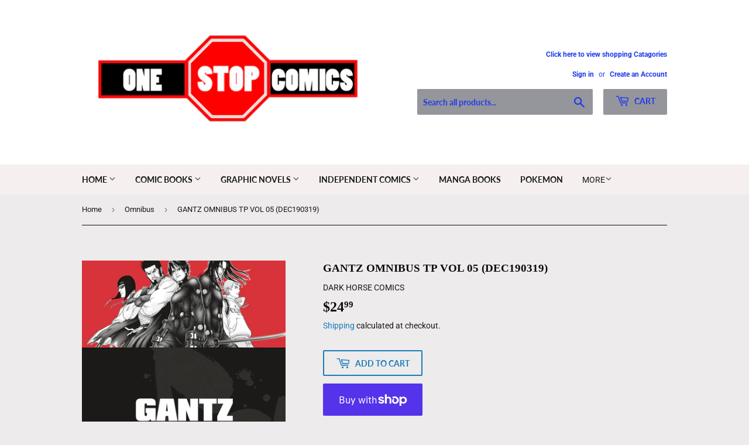

--- FILE ---
content_type: text/html; charset=utf-8
request_url: https://one-stop-comics.myshopify.com/collections/marvel-graphic-novels/products/dec220495-gantz-omnibus-tp-vol-05-dec190319-c-1-1-2
body_size: 25744
content:
<!doctype html>
<html class="no-touch no-js">
<head>
  <script>(function(H){H.className=H.className.replace(/\bno-js\b/,'js')})(document.documentElement)</script>
  <!-- Basic page needs ================================================== -->
  <meta charset="utf-8">
  <meta http-equiv="X-UA-Compatible" content="IE=edge,chrome=1">

  
  <link rel="shortcut icon" href="//one-stop-comics.myshopify.com/cdn/shop/files/ONE_STOP_LOGO_32x32.png?v=1614815345" type="image/png" />
  

  <!-- Title and description ================================================== -->
  <title>
  GANTZ OMNIBUS TP VOL 05 (DEC190319) &ndash; One Stop Comics
  </title>

  
    <meta name="description" content="The Gantz fighters wage invisible war against a series of increasingly bizarre and deadly alien monstrosities, whose source and purpose are a frightening mystery. And if those challenges weren&#39;t enough, a homegrown threat rises: the sleek and stylish weapon-spawning killers known as the Vampires, who aim to bleed out G">
  

  <!-- Product meta ================================================== -->
  <!-- /snippets/social-meta-tags.liquid -->




<meta property="og:site_name" content="One Stop Comics">
<meta property="og:url" content="https://one-stop-comics.myshopify.com/products/dec220495-gantz-omnibus-tp-vol-05-dec190319-c-1-1-2">
<meta property="og:title" content="GANTZ OMNIBUS TP VOL 05 (DEC190319)">
<meta property="og:type" content="product">
<meta property="og:description" content="The Gantz fighters wage invisible war against a series of increasingly bizarre and deadly alien monstrosities, whose source and purpose are a frightening mystery. And if those challenges weren&#39;t enough, a homegrown threat rises: the sleek and stylish weapon-spawning killers known as the Vampires, who aim to bleed out G">

  <meta property="og:price:amount" content="24.99">
  <meta property="og:price:currency" content="USD">

<meta property="og:image" content="http://one-stop-comics.myshopify.com/cdn/shop/products/STL146517_1200x1200.jpg?v=1675030090">
<meta property="og:image:secure_url" content="https://one-stop-comics.myshopify.com/cdn/shop/products/STL146517_1200x1200.jpg?v=1675030090">


<meta name="twitter:card" content="summary_large_image">
<meta name="twitter:title" content="GANTZ OMNIBUS TP VOL 05 (DEC190319)">
<meta name="twitter:description" content="The Gantz fighters wage invisible war against a series of increasingly bizarre and deadly alien monstrosities, whose source and purpose are a frightening mystery. And if those challenges weren&#39;t enough, a homegrown threat rises: the sleek and stylish weapon-spawning killers known as the Vampires, who aim to bleed out G">


  <!-- Helpers ================================================== -->
  <link rel="canonical" href="https://one-stop-comics.myshopify.com/products/dec220495-gantz-omnibus-tp-vol-05-dec190319-c-1-1-2">
  <meta name="viewport" content="width=device-width,initial-scale=1">

  <!-- CSS ================================================== -->
  <link href="//one-stop-comics.myshopify.com/cdn/shop/t/10/assets/theme.scss.css?v=17112654381664370221768579815" rel="stylesheet" type="text/css" media="all" />

  <!-- Header hook for plugins ================================================== -->
  <script>window.performance && window.performance.mark && window.performance.mark('shopify.content_for_header.start');</script><meta id="shopify-digital-wallet" name="shopify-digital-wallet" content="/13672545/digital_wallets/dialog">
<meta name="shopify-checkout-api-token" content="19372e4ff5f69e9dc65ac66f6e25054e">
<meta id="in-context-paypal-metadata" data-shop-id="13672545" data-venmo-supported="false" data-environment="production" data-locale="en_US" data-paypal-v4="true" data-currency="USD">
<link rel="alternate" type="application/json+oembed" href="https://one-stop-comics.myshopify.com/products/dec220495-gantz-omnibus-tp-vol-05-dec190319-c-1-1-2.oembed">
<script async="async" src="/checkouts/internal/preloads.js?locale=en-US"></script>
<link rel="preconnect" href="https://shop.app" crossorigin="anonymous">
<script async="async" src="https://shop.app/checkouts/internal/preloads.js?locale=en-US&shop_id=13672545" crossorigin="anonymous"></script>
<script id="apple-pay-shop-capabilities" type="application/json">{"shopId":13672545,"countryCode":"US","currencyCode":"USD","merchantCapabilities":["supports3DS"],"merchantId":"gid:\/\/shopify\/Shop\/13672545","merchantName":"One Stop Comics","requiredBillingContactFields":["postalAddress","email","phone"],"requiredShippingContactFields":["postalAddress","email","phone"],"shippingType":"shipping","supportedNetworks":["visa","masterCard","amex","discover","elo","jcb"],"total":{"type":"pending","label":"One Stop Comics","amount":"1.00"},"shopifyPaymentsEnabled":true,"supportsSubscriptions":true}</script>
<script id="shopify-features" type="application/json">{"accessToken":"19372e4ff5f69e9dc65ac66f6e25054e","betas":["rich-media-storefront-analytics"],"domain":"one-stop-comics.myshopify.com","predictiveSearch":true,"shopId":13672545,"locale":"en"}</script>
<script>var Shopify = Shopify || {};
Shopify.shop = "one-stop-comics.myshopify.com";
Shopify.locale = "en";
Shopify.currency = {"active":"USD","rate":"1.0"};
Shopify.country = "US";
Shopify.theme = {"name":"Supply","id":81799348303,"schema_name":"Supply","schema_version":"8.9.20","theme_store_id":679,"role":"main"};
Shopify.theme.handle = "null";
Shopify.theme.style = {"id":null,"handle":null};
Shopify.cdnHost = "one-stop-comics.myshopify.com/cdn";
Shopify.routes = Shopify.routes || {};
Shopify.routes.root = "/";</script>
<script type="module">!function(o){(o.Shopify=o.Shopify||{}).modules=!0}(window);</script>
<script>!function(o){function n(){var o=[];function n(){o.push(Array.prototype.slice.apply(arguments))}return n.q=o,n}var t=o.Shopify=o.Shopify||{};t.loadFeatures=n(),t.autoloadFeatures=n()}(window);</script>
<script>
  window.ShopifyPay = window.ShopifyPay || {};
  window.ShopifyPay.apiHost = "shop.app\/pay";
  window.ShopifyPay.redirectState = null;
</script>
<script id="shop-js-analytics" type="application/json">{"pageType":"product"}</script>
<script defer="defer" async type="module" src="//one-stop-comics.myshopify.com/cdn/shopifycloud/shop-js/modules/v2/client.init-shop-cart-sync_C5BV16lS.en.esm.js"></script>
<script defer="defer" async type="module" src="//one-stop-comics.myshopify.com/cdn/shopifycloud/shop-js/modules/v2/chunk.common_CygWptCX.esm.js"></script>
<script type="module">
  await import("//one-stop-comics.myshopify.com/cdn/shopifycloud/shop-js/modules/v2/client.init-shop-cart-sync_C5BV16lS.en.esm.js");
await import("//one-stop-comics.myshopify.com/cdn/shopifycloud/shop-js/modules/v2/chunk.common_CygWptCX.esm.js");

  window.Shopify.SignInWithShop?.initShopCartSync?.({"fedCMEnabled":true,"windoidEnabled":true});

</script>
<script>
  window.Shopify = window.Shopify || {};
  if (!window.Shopify.featureAssets) window.Shopify.featureAssets = {};
  window.Shopify.featureAssets['shop-js'] = {"shop-cart-sync":["modules/v2/client.shop-cart-sync_ZFArdW7E.en.esm.js","modules/v2/chunk.common_CygWptCX.esm.js"],"init-fed-cm":["modules/v2/client.init-fed-cm_CmiC4vf6.en.esm.js","modules/v2/chunk.common_CygWptCX.esm.js"],"shop-button":["modules/v2/client.shop-button_tlx5R9nI.en.esm.js","modules/v2/chunk.common_CygWptCX.esm.js"],"shop-cash-offers":["modules/v2/client.shop-cash-offers_DOA2yAJr.en.esm.js","modules/v2/chunk.common_CygWptCX.esm.js","modules/v2/chunk.modal_D71HUcav.esm.js"],"init-windoid":["modules/v2/client.init-windoid_sURxWdc1.en.esm.js","modules/v2/chunk.common_CygWptCX.esm.js"],"shop-toast-manager":["modules/v2/client.shop-toast-manager_ClPi3nE9.en.esm.js","modules/v2/chunk.common_CygWptCX.esm.js"],"init-shop-email-lookup-coordinator":["modules/v2/client.init-shop-email-lookup-coordinator_B8hsDcYM.en.esm.js","modules/v2/chunk.common_CygWptCX.esm.js"],"init-shop-cart-sync":["modules/v2/client.init-shop-cart-sync_C5BV16lS.en.esm.js","modules/v2/chunk.common_CygWptCX.esm.js"],"avatar":["modules/v2/client.avatar_BTnouDA3.en.esm.js"],"pay-button":["modules/v2/client.pay-button_FdsNuTd3.en.esm.js","modules/v2/chunk.common_CygWptCX.esm.js"],"init-customer-accounts":["modules/v2/client.init-customer-accounts_DxDtT_ad.en.esm.js","modules/v2/client.shop-login-button_C5VAVYt1.en.esm.js","modules/v2/chunk.common_CygWptCX.esm.js","modules/v2/chunk.modal_D71HUcav.esm.js"],"init-shop-for-new-customer-accounts":["modules/v2/client.init-shop-for-new-customer-accounts_ChsxoAhi.en.esm.js","modules/v2/client.shop-login-button_C5VAVYt1.en.esm.js","modules/v2/chunk.common_CygWptCX.esm.js","modules/v2/chunk.modal_D71HUcav.esm.js"],"shop-login-button":["modules/v2/client.shop-login-button_C5VAVYt1.en.esm.js","modules/v2/chunk.common_CygWptCX.esm.js","modules/v2/chunk.modal_D71HUcav.esm.js"],"init-customer-accounts-sign-up":["modules/v2/client.init-customer-accounts-sign-up_CPSyQ0Tj.en.esm.js","modules/v2/client.shop-login-button_C5VAVYt1.en.esm.js","modules/v2/chunk.common_CygWptCX.esm.js","modules/v2/chunk.modal_D71HUcav.esm.js"],"shop-follow-button":["modules/v2/client.shop-follow-button_Cva4Ekp9.en.esm.js","modules/v2/chunk.common_CygWptCX.esm.js","modules/v2/chunk.modal_D71HUcav.esm.js"],"checkout-modal":["modules/v2/client.checkout-modal_BPM8l0SH.en.esm.js","modules/v2/chunk.common_CygWptCX.esm.js","modules/v2/chunk.modal_D71HUcav.esm.js"],"lead-capture":["modules/v2/client.lead-capture_Bi8yE_yS.en.esm.js","modules/v2/chunk.common_CygWptCX.esm.js","modules/v2/chunk.modal_D71HUcav.esm.js"],"shop-login":["modules/v2/client.shop-login_D6lNrXab.en.esm.js","modules/v2/chunk.common_CygWptCX.esm.js","modules/v2/chunk.modal_D71HUcav.esm.js"],"payment-terms":["modules/v2/client.payment-terms_CZxnsJam.en.esm.js","modules/v2/chunk.common_CygWptCX.esm.js","modules/v2/chunk.modal_D71HUcav.esm.js"]};
</script>
<script id="__st">var __st={"a":13672545,"offset":-21600,"reqid":"242fc448-4def-4437-9be5-12d7159f8da3-1768689774","pageurl":"one-stop-comics.myshopify.com\/collections\/marvel-graphic-novels\/products\/dec220495-gantz-omnibus-tp-vol-05-dec190319-c-1-1-2","u":"d24ca19bd547","p":"product","rtyp":"product","rid":6949239914575};</script>
<script>window.ShopifyPaypalV4VisibilityTracking = true;</script>
<script id="captcha-bootstrap">!function(){'use strict';const t='contact',e='account',n='new_comment',o=[[t,t],['blogs',n],['comments',n],[t,'customer']],c=[[e,'customer_login'],[e,'guest_login'],[e,'recover_customer_password'],[e,'create_customer']],r=t=>t.map((([t,e])=>`form[action*='/${t}']:not([data-nocaptcha='true']) input[name='form_type'][value='${e}']`)).join(','),a=t=>()=>t?[...document.querySelectorAll(t)].map((t=>t.form)):[];function s(){const t=[...o],e=r(t);return a(e)}const i='password',u='form_key',d=['recaptcha-v3-token','g-recaptcha-response','h-captcha-response',i],f=()=>{try{return window.sessionStorage}catch{return}},m='__shopify_v',_=t=>t.elements[u];function p(t,e,n=!1){try{const o=window.sessionStorage,c=JSON.parse(o.getItem(e)),{data:r}=function(t){const{data:e,action:n}=t;return t[m]||n?{data:e,action:n}:{data:t,action:n}}(c);for(const[e,n]of Object.entries(r))t.elements[e]&&(t.elements[e].value=n);n&&o.removeItem(e)}catch(o){console.error('form repopulation failed',{error:o})}}const l='form_type',E='cptcha';function T(t){t.dataset[E]=!0}const w=window,h=w.document,L='Shopify',v='ce_forms',y='captcha';let A=!1;((t,e)=>{const n=(g='f06e6c50-85a8-45c8-87d0-21a2b65856fe',I='https://cdn.shopify.com/shopifycloud/storefront-forms-hcaptcha/ce_storefront_forms_captcha_hcaptcha.v1.5.2.iife.js',D={infoText:'Protected by hCaptcha',privacyText:'Privacy',termsText:'Terms'},(t,e,n)=>{const o=w[L][v],c=o.bindForm;if(c)return c(t,g,e,D).then(n);var r;o.q.push([[t,g,e,D],n]),r=I,A||(h.body.append(Object.assign(h.createElement('script'),{id:'captcha-provider',async:!0,src:r})),A=!0)});var g,I,D;w[L]=w[L]||{},w[L][v]=w[L][v]||{},w[L][v].q=[],w[L][y]=w[L][y]||{},w[L][y].protect=function(t,e){n(t,void 0,e),T(t)},Object.freeze(w[L][y]),function(t,e,n,w,h,L){const[v,y,A,g]=function(t,e,n){const i=e?o:[],u=t?c:[],d=[...i,...u],f=r(d),m=r(i),_=r(d.filter((([t,e])=>n.includes(e))));return[a(f),a(m),a(_),s()]}(w,h,L),I=t=>{const e=t.target;return e instanceof HTMLFormElement?e:e&&e.form},D=t=>v().includes(t);t.addEventListener('submit',(t=>{const e=I(t);if(!e)return;const n=D(e)&&!e.dataset.hcaptchaBound&&!e.dataset.recaptchaBound,o=_(e),c=g().includes(e)&&(!o||!o.value);(n||c)&&t.preventDefault(),c&&!n&&(function(t){try{if(!f())return;!function(t){const e=f();if(!e)return;const n=_(t);if(!n)return;const o=n.value;o&&e.removeItem(o)}(t);const e=Array.from(Array(32),(()=>Math.random().toString(36)[2])).join('');!function(t,e){_(t)||t.append(Object.assign(document.createElement('input'),{type:'hidden',name:u})),t.elements[u].value=e}(t,e),function(t,e){const n=f();if(!n)return;const o=[...t.querySelectorAll(`input[type='${i}']`)].map((({name:t})=>t)),c=[...d,...o],r={};for(const[a,s]of new FormData(t).entries())c.includes(a)||(r[a]=s);n.setItem(e,JSON.stringify({[m]:1,action:t.action,data:r}))}(t,e)}catch(e){console.error('failed to persist form',e)}}(e),e.submit())}));const S=(t,e)=>{t&&!t.dataset[E]&&(n(t,e.some((e=>e===t))),T(t))};for(const o of['focusin','change'])t.addEventListener(o,(t=>{const e=I(t);D(e)&&S(e,y())}));const B=e.get('form_key'),M=e.get(l),P=B&&M;t.addEventListener('DOMContentLoaded',(()=>{const t=y();if(P)for(const e of t)e.elements[l].value===M&&p(e,B);[...new Set([...A(),...v().filter((t=>'true'===t.dataset.shopifyCaptcha))])].forEach((e=>S(e,t)))}))}(h,new URLSearchParams(w.location.search),n,t,e,['guest_login'])})(!0,!0)}();</script>
<script integrity="sha256-4kQ18oKyAcykRKYeNunJcIwy7WH5gtpwJnB7kiuLZ1E=" data-source-attribution="shopify.loadfeatures" defer="defer" src="//one-stop-comics.myshopify.com/cdn/shopifycloud/storefront/assets/storefront/load_feature-a0a9edcb.js" crossorigin="anonymous"></script>
<script crossorigin="anonymous" defer="defer" src="//one-stop-comics.myshopify.com/cdn/shopifycloud/storefront/assets/shopify_pay/storefront-65b4c6d7.js?v=20250812"></script>
<script data-source-attribution="shopify.dynamic_checkout.dynamic.init">var Shopify=Shopify||{};Shopify.PaymentButton=Shopify.PaymentButton||{isStorefrontPortableWallets:!0,init:function(){window.Shopify.PaymentButton.init=function(){};var t=document.createElement("script");t.src="https://one-stop-comics.myshopify.com/cdn/shopifycloud/portable-wallets/latest/portable-wallets.en.js",t.type="module",document.head.appendChild(t)}};
</script>
<script data-source-attribution="shopify.dynamic_checkout.buyer_consent">
  function portableWalletsHideBuyerConsent(e){var t=document.getElementById("shopify-buyer-consent"),n=document.getElementById("shopify-subscription-policy-button");t&&n&&(t.classList.add("hidden"),t.setAttribute("aria-hidden","true"),n.removeEventListener("click",e))}function portableWalletsShowBuyerConsent(e){var t=document.getElementById("shopify-buyer-consent"),n=document.getElementById("shopify-subscription-policy-button");t&&n&&(t.classList.remove("hidden"),t.removeAttribute("aria-hidden"),n.addEventListener("click",e))}window.Shopify?.PaymentButton&&(window.Shopify.PaymentButton.hideBuyerConsent=portableWalletsHideBuyerConsent,window.Shopify.PaymentButton.showBuyerConsent=portableWalletsShowBuyerConsent);
</script>
<script>
  function portableWalletsCleanup(e){e&&e.src&&console.error("Failed to load portable wallets script "+e.src);var t=document.querySelectorAll("shopify-accelerated-checkout .shopify-payment-button__skeleton, shopify-accelerated-checkout-cart .wallet-cart-button__skeleton"),e=document.getElementById("shopify-buyer-consent");for(let e=0;e<t.length;e++)t[e].remove();e&&e.remove()}function portableWalletsNotLoadedAsModule(e){e instanceof ErrorEvent&&"string"==typeof e.message&&e.message.includes("import.meta")&&"string"==typeof e.filename&&e.filename.includes("portable-wallets")&&(window.removeEventListener("error",portableWalletsNotLoadedAsModule),window.Shopify.PaymentButton.failedToLoad=e,"loading"===document.readyState?document.addEventListener("DOMContentLoaded",window.Shopify.PaymentButton.init):window.Shopify.PaymentButton.init())}window.addEventListener("error",portableWalletsNotLoadedAsModule);
</script>

<script type="module" src="https://one-stop-comics.myshopify.com/cdn/shopifycloud/portable-wallets/latest/portable-wallets.en.js" onError="portableWalletsCleanup(this)" crossorigin="anonymous"></script>
<script nomodule>
  document.addEventListener("DOMContentLoaded", portableWalletsCleanup);
</script>

<link id="shopify-accelerated-checkout-styles" rel="stylesheet" media="screen" href="https://one-stop-comics.myshopify.com/cdn/shopifycloud/portable-wallets/latest/accelerated-checkout-backwards-compat.css" crossorigin="anonymous">
<style id="shopify-accelerated-checkout-cart">
        #shopify-buyer-consent {
  margin-top: 1em;
  display: inline-block;
  width: 100%;
}

#shopify-buyer-consent.hidden {
  display: none;
}

#shopify-subscription-policy-button {
  background: none;
  border: none;
  padding: 0;
  text-decoration: underline;
  font-size: inherit;
  cursor: pointer;
}

#shopify-subscription-policy-button::before {
  box-shadow: none;
}

      </style>

<script>window.performance && window.performance.mark && window.performance.mark('shopify.content_for_header.end');</script>

  
  

  <script src="//one-stop-comics.myshopify.com/cdn/shop/t/10/assets/jquery-2.2.3.min.js?v=58211863146907186831588725328" type="text/javascript"></script>

  <script src="//one-stop-comics.myshopify.com/cdn/shop/t/10/assets/lazysizes.min.js?v=8147953233334221341588725329" async="async"></script>
  <script src="//one-stop-comics.myshopify.com/cdn/shop/t/10/assets/vendor.js?v=106177282645720727331588725331" defer="defer"></script>
  <script src="//one-stop-comics.myshopify.com/cdn/shop/t/10/assets/theme.js?v=104651861431369677821589765514" defer="defer"></script>


<link href="https://monorail-edge.shopifysvc.com" rel="dns-prefetch">
<script>(function(){if ("sendBeacon" in navigator && "performance" in window) {try {var session_token_from_headers = performance.getEntriesByType('navigation')[0].serverTiming.find(x => x.name == '_s').description;} catch {var session_token_from_headers = undefined;}var session_cookie_matches = document.cookie.match(/_shopify_s=([^;]*)/);var session_token_from_cookie = session_cookie_matches && session_cookie_matches.length === 2 ? session_cookie_matches[1] : "";var session_token = session_token_from_headers || session_token_from_cookie || "";function handle_abandonment_event(e) {var entries = performance.getEntries().filter(function(entry) {return /monorail-edge.shopifysvc.com/.test(entry.name);});if (!window.abandonment_tracked && entries.length === 0) {window.abandonment_tracked = true;var currentMs = Date.now();var navigation_start = performance.timing.navigationStart;var payload = {shop_id: 13672545,url: window.location.href,navigation_start,duration: currentMs - navigation_start,session_token,page_type: "product"};window.navigator.sendBeacon("https://monorail-edge.shopifysvc.com/v1/produce", JSON.stringify({schema_id: "online_store_buyer_site_abandonment/1.1",payload: payload,metadata: {event_created_at_ms: currentMs,event_sent_at_ms: currentMs}}));}}window.addEventListener('pagehide', handle_abandonment_event);}}());</script>
<script id="web-pixels-manager-setup">(function e(e,d,r,n,o){if(void 0===o&&(o={}),!Boolean(null===(a=null===(i=window.Shopify)||void 0===i?void 0:i.analytics)||void 0===a?void 0:a.replayQueue)){var i,a;window.Shopify=window.Shopify||{};var t=window.Shopify;t.analytics=t.analytics||{};var s=t.analytics;s.replayQueue=[],s.publish=function(e,d,r){return s.replayQueue.push([e,d,r]),!0};try{self.performance.mark("wpm:start")}catch(e){}var l=function(){var e={modern:/Edge?\/(1{2}[4-9]|1[2-9]\d|[2-9]\d{2}|\d{4,})\.\d+(\.\d+|)|Firefox\/(1{2}[4-9]|1[2-9]\d|[2-9]\d{2}|\d{4,})\.\d+(\.\d+|)|Chrom(ium|e)\/(9{2}|\d{3,})\.\d+(\.\d+|)|(Maci|X1{2}).+ Version\/(15\.\d+|(1[6-9]|[2-9]\d|\d{3,})\.\d+)([,.]\d+|)( \(\w+\)|)( Mobile\/\w+|) Safari\/|Chrome.+OPR\/(9{2}|\d{3,})\.\d+\.\d+|(CPU[ +]OS|iPhone[ +]OS|CPU[ +]iPhone|CPU IPhone OS|CPU iPad OS)[ +]+(15[._]\d+|(1[6-9]|[2-9]\d|\d{3,})[._]\d+)([._]\d+|)|Android:?[ /-](13[3-9]|1[4-9]\d|[2-9]\d{2}|\d{4,})(\.\d+|)(\.\d+|)|Android.+Firefox\/(13[5-9]|1[4-9]\d|[2-9]\d{2}|\d{4,})\.\d+(\.\d+|)|Android.+Chrom(ium|e)\/(13[3-9]|1[4-9]\d|[2-9]\d{2}|\d{4,})\.\d+(\.\d+|)|SamsungBrowser\/([2-9]\d|\d{3,})\.\d+/,legacy:/Edge?\/(1[6-9]|[2-9]\d|\d{3,})\.\d+(\.\d+|)|Firefox\/(5[4-9]|[6-9]\d|\d{3,})\.\d+(\.\d+|)|Chrom(ium|e)\/(5[1-9]|[6-9]\d|\d{3,})\.\d+(\.\d+|)([\d.]+$|.*Safari\/(?![\d.]+ Edge\/[\d.]+$))|(Maci|X1{2}).+ Version\/(10\.\d+|(1[1-9]|[2-9]\d|\d{3,})\.\d+)([,.]\d+|)( \(\w+\)|)( Mobile\/\w+|) Safari\/|Chrome.+OPR\/(3[89]|[4-9]\d|\d{3,})\.\d+\.\d+|(CPU[ +]OS|iPhone[ +]OS|CPU[ +]iPhone|CPU IPhone OS|CPU iPad OS)[ +]+(10[._]\d+|(1[1-9]|[2-9]\d|\d{3,})[._]\d+)([._]\d+|)|Android:?[ /-](13[3-9]|1[4-9]\d|[2-9]\d{2}|\d{4,})(\.\d+|)(\.\d+|)|Mobile Safari.+OPR\/([89]\d|\d{3,})\.\d+\.\d+|Android.+Firefox\/(13[5-9]|1[4-9]\d|[2-9]\d{2}|\d{4,})\.\d+(\.\d+|)|Android.+Chrom(ium|e)\/(13[3-9]|1[4-9]\d|[2-9]\d{2}|\d{4,})\.\d+(\.\d+|)|Android.+(UC? ?Browser|UCWEB|U3)[ /]?(15\.([5-9]|\d{2,})|(1[6-9]|[2-9]\d|\d{3,})\.\d+)\.\d+|SamsungBrowser\/(5\.\d+|([6-9]|\d{2,})\.\d+)|Android.+MQ{2}Browser\/(14(\.(9|\d{2,})|)|(1[5-9]|[2-9]\d|\d{3,})(\.\d+|))(\.\d+|)|K[Aa][Ii]OS\/(3\.\d+|([4-9]|\d{2,})\.\d+)(\.\d+|)/},d=e.modern,r=e.legacy,n=navigator.userAgent;return n.match(d)?"modern":n.match(r)?"legacy":"unknown"}(),u="modern"===l?"modern":"legacy",c=(null!=n?n:{modern:"",legacy:""})[u],f=function(e){return[e.baseUrl,"/wpm","/b",e.hashVersion,"modern"===e.buildTarget?"m":"l",".js"].join("")}({baseUrl:d,hashVersion:r,buildTarget:u}),m=function(e){var d=e.version,r=e.bundleTarget,n=e.surface,o=e.pageUrl,i=e.monorailEndpoint;return{emit:function(e){var a=e.status,t=e.errorMsg,s=(new Date).getTime(),l=JSON.stringify({metadata:{event_sent_at_ms:s},events:[{schema_id:"web_pixels_manager_load/3.1",payload:{version:d,bundle_target:r,page_url:o,status:a,surface:n,error_msg:t},metadata:{event_created_at_ms:s}}]});if(!i)return console&&console.warn&&console.warn("[Web Pixels Manager] No Monorail endpoint provided, skipping logging."),!1;try{return self.navigator.sendBeacon.bind(self.navigator)(i,l)}catch(e){}var u=new XMLHttpRequest;try{return u.open("POST",i,!0),u.setRequestHeader("Content-Type","text/plain"),u.send(l),!0}catch(e){return console&&console.warn&&console.warn("[Web Pixels Manager] Got an unhandled error while logging to Monorail."),!1}}}}({version:r,bundleTarget:l,surface:e.surface,pageUrl:self.location.href,monorailEndpoint:e.monorailEndpoint});try{o.browserTarget=l,function(e){var d=e.src,r=e.async,n=void 0===r||r,o=e.onload,i=e.onerror,a=e.sri,t=e.scriptDataAttributes,s=void 0===t?{}:t,l=document.createElement("script"),u=document.querySelector("head"),c=document.querySelector("body");if(l.async=n,l.src=d,a&&(l.integrity=a,l.crossOrigin="anonymous"),s)for(var f in s)if(Object.prototype.hasOwnProperty.call(s,f))try{l.dataset[f]=s[f]}catch(e){}if(o&&l.addEventListener("load",o),i&&l.addEventListener("error",i),u)u.appendChild(l);else{if(!c)throw new Error("Did not find a head or body element to append the script");c.appendChild(l)}}({src:f,async:!0,onload:function(){if(!function(){var e,d;return Boolean(null===(d=null===(e=window.Shopify)||void 0===e?void 0:e.analytics)||void 0===d?void 0:d.initialized)}()){var d=window.webPixelsManager.init(e)||void 0;if(d){var r=window.Shopify.analytics;r.replayQueue.forEach((function(e){var r=e[0],n=e[1],o=e[2];d.publishCustomEvent(r,n,o)})),r.replayQueue=[],r.publish=d.publishCustomEvent,r.visitor=d.visitor,r.initialized=!0}}},onerror:function(){return m.emit({status:"failed",errorMsg:"".concat(f," has failed to load")})},sri:function(e){var d=/^sha384-[A-Za-z0-9+/=]+$/;return"string"==typeof e&&d.test(e)}(c)?c:"",scriptDataAttributes:o}),m.emit({status:"loading"})}catch(e){m.emit({status:"failed",errorMsg:(null==e?void 0:e.message)||"Unknown error"})}}})({shopId: 13672545,storefrontBaseUrl: "https://one-stop-comics.myshopify.com",extensionsBaseUrl: "https://extensions.shopifycdn.com/cdn/shopifycloud/web-pixels-manager",monorailEndpoint: "https://monorail-edge.shopifysvc.com/unstable/produce_batch",surface: "storefront-renderer",enabledBetaFlags: ["2dca8a86"],webPixelsConfigList: [{"id":"shopify-app-pixel","configuration":"{}","eventPayloadVersion":"v1","runtimeContext":"STRICT","scriptVersion":"0450","apiClientId":"shopify-pixel","type":"APP","privacyPurposes":["ANALYTICS","MARKETING"]},{"id":"shopify-custom-pixel","eventPayloadVersion":"v1","runtimeContext":"LAX","scriptVersion":"0450","apiClientId":"shopify-pixel","type":"CUSTOM","privacyPurposes":["ANALYTICS","MARKETING"]}],isMerchantRequest: false,initData: {"shop":{"name":"One Stop Comics","paymentSettings":{"currencyCode":"USD"},"myshopifyDomain":"one-stop-comics.myshopify.com","countryCode":"US","storefrontUrl":"https:\/\/one-stop-comics.myshopify.com"},"customer":null,"cart":null,"checkout":null,"productVariants":[{"price":{"amount":24.99,"currencyCode":"USD"},"product":{"title":"GANTZ OMNIBUS TP VOL 05 (DEC190319)","vendor":"DARK HORSE COMICS","id":"6949239914575","untranslatedTitle":"GANTZ OMNIBUS TP VOL 05 (DEC190319)","url":"\/products\/dec220495-gantz-omnibus-tp-vol-05-dec190319-c-1-1-2","type":"Graphic Novels\/Trade Paperbacks"},"id":"40541911515215","image":{"src":"\/\/one-stop-comics.myshopify.com\/cdn\/shop\/products\/STL146517.jpg?v=1675030090"},"sku":"DEC220495","title":"Default Title","untranslatedTitle":"Default Title"}],"purchasingCompany":null},},"https://one-stop-comics.myshopify.com/cdn","fcfee988w5aeb613cpc8e4bc33m6693e112",{"modern":"","legacy":""},{"shopId":"13672545","storefrontBaseUrl":"https:\/\/one-stop-comics.myshopify.com","extensionBaseUrl":"https:\/\/extensions.shopifycdn.com\/cdn\/shopifycloud\/web-pixels-manager","surface":"storefront-renderer","enabledBetaFlags":"[\"2dca8a86\"]","isMerchantRequest":"false","hashVersion":"fcfee988w5aeb613cpc8e4bc33m6693e112","publish":"custom","events":"[[\"page_viewed\",{}],[\"product_viewed\",{\"productVariant\":{\"price\":{\"amount\":24.99,\"currencyCode\":\"USD\"},\"product\":{\"title\":\"GANTZ OMNIBUS TP VOL 05 (DEC190319)\",\"vendor\":\"DARK HORSE COMICS\",\"id\":\"6949239914575\",\"untranslatedTitle\":\"GANTZ OMNIBUS TP VOL 05 (DEC190319)\",\"url\":\"\/products\/dec220495-gantz-omnibus-tp-vol-05-dec190319-c-1-1-2\",\"type\":\"Graphic Novels\/Trade Paperbacks\"},\"id\":\"40541911515215\",\"image\":{\"src\":\"\/\/one-stop-comics.myshopify.com\/cdn\/shop\/products\/STL146517.jpg?v=1675030090\"},\"sku\":\"DEC220495\",\"title\":\"Default Title\",\"untranslatedTitle\":\"Default Title\"}}]]"});</script><script>
  window.ShopifyAnalytics = window.ShopifyAnalytics || {};
  window.ShopifyAnalytics.meta = window.ShopifyAnalytics.meta || {};
  window.ShopifyAnalytics.meta.currency = 'USD';
  var meta = {"product":{"id":6949239914575,"gid":"gid:\/\/shopify\/Product\/6949239914575","vendor":"DARK HORSE COMICS","type":"Graphic Novels\/Trade Paperbacks","handle":"dec220495-gantz-omnibus-tp-vol-05-dec190319-c-1-1-2","variants":[{"id":40541911515215,"price":2499,"name":"GANTZ OMNIBUS TP VOL 05 (DEC190319)","public_title":null,"sku":"DEC220495"}],"remote":false},"page":{"pageType":"product","resourceType":"product","resourceId":6949239914575,"requestId":"242fc448-4def-4437-9be5-12d7159f8da3-1768689774"}};
  for (var attr in meta) {
    window.ShopifyAnalytics.meta[attr] = meta[attr];
  }
</script>
<script class="analytics">
  (function () {
    var customDocumentWrite = function(content) {
      var jquery = null;

      if (window.jQuery) {
        jquery = window.jQuery;
      } else if (window.Checkout && window.Checkout.$) {
        jquery = window.Checkout.$;
      }

      if (jquery) {
        jquery('body').append(content);
      }
    };

    var hasLoggedConversion = function(token) {
      if (token) {
        return document.cookie.indexOf('loggedConversion=' + token) !== -1;
      }
      return false;
    }

    var setCookieIfConversion = function(token) {
      if (token) {
        var twoMonthsFromNow = new Date(Date.now());
        twoMonthsFromNow.setMonth(twoMonthsFromNow.getMonth() + 2);

        document.cookie = 'loggedConversion=' + token + '; expires=' + twoMonthsFromNow;
      }
    }

    var trekkie = window.ShopifyAnalytics.lib = window.trekkie = window.trekkie || [];
    if (trekkie.integrations) {
      return;
    }
    trekkie.methods = [
      'identify',
      'page',
      'ready',
      'track',
      'trackForm',
      'trackLink'
    ];
    trekkie.factory = function(method) {
      return function() {
        var args = Array.prototype.slice.call(arguments);
        args.unshift(method);
        trekkie.push(args);
        return trekkie;
      };
    };
    for (var i = 0; i < trekkie.methods.length; i++) {
      var key = trekkie.methods[i];
      trekkie[key] = trekkie.factory(key);
    }
    trekkie.load = function(config) {
      trekkie.config = config || {};
      trekkie.config.initialDocumentCookie = document.cookie;
      var first = document.getElementsByTagName('script')[0];
      var script = document.createElement('script');
      script.type = 'text/javascript';
      script.onerror = function(e) {
        var scriptFallback = document.createElement('script');
        scriptFallback.type = 'text/javascript';
        scriptFallback.onerror = function(error) {
                var Monorail = {
      produce: function produce(monorailDomain, schemaId, payload) {
        var currentMs = new Date().getTime();
        var event = {
          schema_id: schemaId,
          payload: payload,
          metadata: {
            event_created_at_ms: currentMs,
            event_sent_at_ms: currentMs
          }
        };
        return Monorail.sendRequest("https://" + monorailDomain + "/v1/produce", JSON.stringify(event));
      },
      sendRequest: function sendRequest(endpointUrl, payload) {
        // Try the sendBeacon API
        if (window && window.navigator && typeof window.navigator.sendBeacon === 'function' && typeof window.Blob === 'function' && !Monorail.isIos12()) {
          var blobData = new window.Blob([payload], {
            type: 'text/plain'
          });

          if (window.navigator.sendBeacon(endpointUrl, blobData)) {
            return true;
          } // sendBeacon was not successful

        } // XHR beacon

        var xhr = new XMLHttpRequest();

        try {
          xhr.open('POST', endpointUrl);
          xhr.setRequestHeader('Content-Type', 'text/plain');
          xhr.send(payload);
        } catch (e) {
          console.log(e);
        }

        return false;
      },
      isIos12: function isIos12() {
        return window.navigator.userAgent.lastIndexOf('iPhone; CPU iPhone OS 12_') !== -1 || window.navigator.userAgent.lastIndexOf('iPad; CPU OS 12_') !== -1;
      }
    };
    Monorail.produce('monorail-edge.shopifysvc.com',
      'trekkie_storefront_load_errors/1.1',
      {shop_id: 13672545,
      theme_id: 81799348303,
      app_name: "storefront",
      context_url: window.location.href,
      source_url: "//one-stop-comics.myshopify.com/cdn/s/trekkie.storefront.cd680fe47e6c39ca5d5df5f0a32d569bc48c0f27.min.js"});

        };
        scriptFallback.async = true;
        scriptFallback.src = '//one-stop-comics.myshopify.com/cdn/s/trekkie.storefront.cd680fe47e6c39ca5d5df5f0a32d569bc48c0f27.min.js';
        first.parentNode.insertBefore(scriptFallback, first);
      };
      script.async = true;
      script.src = '//one-stop-comics.myshopify.com/cdn/s/trekkie.storefront.cd680fe47e6c39ca5d5df5f0a32d569bc48c0f27.min.js';
      first.parentNode.insertBefore(script, first);
    };
    trekkie.load(
      {"Trekkie":{"appName":"storefront","development":false,"defaultAttributes":{"shopId":13672545,"isMerchantRequest":null,"themeId":81799348303,"themeCityHash":"4159975975732514647","contentLanguage":"en","currency":"USD","eventMetadataId":"9703975a-60d3-42db-a342-a98477aaffa6"},"isServerSideCookieWritingEnabled":true,"monorailRegion":"shop_domain","enabledBetaFlags":["65f19447"]},"Session Attribution":{},"S2S":{"facebookCapiEnabled":false,"source":"trekkie-storefront-renderer","apiClientId":580111}}
    );

    var loaded = false;
    trekkie.ready(function() {
      if (loaded) return;
      loaded = true;

      window.ShopifyAnalytics.lib = window.trekkie;

      var originalDocumentWrite = document.write;
      document.write = customDocumentWrite;
      try { window.ShopifyAnalytics.merchantGoogleAnalytics.call(this); } catch(error) {};
      document.write = originalDocumentWrite;

      window.ShopifyAnalytics.lib.page(null,{"pageType":"product","resourceType":"product","resourceId":6949239914575,"requestId":"242fc448-4def-4437-9be5-12d7159f8da3-1768689774","shopifyEmitted":true});

      var match = window.location.pathname.match(/checkouts\/(.+)\/(thank_you|post_purchase)/)
      var token = match? match[1]: undefined;
      if (!hasLoggedConversion(token)) {
        setCookieIfConversion(token);
        window.ShopifyAnalytics.lib.track("Viewed Product",{"currency":"USD","variantId":40541911515215,"productId":6949239914575,"productGid":"gid:\/\/shopify\/Product\/6949239914575","name":"GANTZ OMNIBUS TP VOL 05 (DEC190319)","price":"24.99","sku":"DEC220495","brand":"DARK HORSE COMICS","variant":null,"category":"Graphic Novels\/Trade Paperbacks","nonInteraction":true,"remote":false},undefined,undefined,{"shopifyEmitted":true});
      window.ShopifyAnalytics.lib.track("monorail:\/\/trekkie_storefront_viewed_product\/1.1",{"currency":"USD","variantId":40541911515215,"productId":6949239914575,"productGid":"gid:\/\/shopify\/Product\/6949239914575","name":"GANTZ OMNIBUS TP VOL 05 (DEC190319)","price":"24.99","sku":"DEC220495","brand":"DARK HORSE COMICS","variant":null,"category":"Graphic Novels\/Trade Paperbacks","nonInteraction":true,"remote":false,"referer":"https:\/\/one-stop-comics.myshopify.com\/collections\/marvel-graphic-novels\/products\/dec220495-gantz-omnibus-tp-vol-05-dec190319-c-1-1-2"});
      }
    });


        var eventsListenerScript = document.createElement('script');
        eventsListenerScript.async = true;
        eventsListenerScript.src = "//one-stop-comics.myshopify.com/cdn/shopifycloud/storefront/assets/shop_events_listener-3da45d37.js";
        document.getElementsByTagName('head')[0].appendChild(eventsListenerScript);

})();</script>
<script
  defer
  src="https://one-stop-comics.myshopify.com/cdn/shopifycloud/perf-kit/shopify-perf-kit-3.0.4.min.js"
  data-application="storefront-renderer"
  data-shop-id="13672545"
  data-render-region="gcp-us-central1"
  data-page-type="product"
  data-theme-instance-id="81799348303"
  data-theme-name="Supply"
  data-theme-version="8.9.20"
  data-monorail-region="shop_domain"
  data-resource-timing-sampling-rate="10"
  data-shs="true"
  data-shs-beacon="true"
  data-shs-export-with-fetch="true"
  data-shs-logs-sample-rate="1"
  data-shs-beacon-endpoint="https://one-stop-comics.myshopify.com/api/collect"
></script>
</head>

<body id="gantz-omnibus-tp-vol-05-dec190319" class="template-product">

  <div id="shopify-section-header" class="shopify-section header-section"><header class="site-header" role="banner" data-section-id="header" data-section-type="header-section">
  <div class="wrapper">

    <div class="grid--full">
      <div class="grid-item large--one-half">
        
          <div class="h1 header-logo" itemscope itemtype="http://schema.org/Organization">
        
          
          

          <a href="/" itemprop="url">
            <div class="lazyload__image-wrapper no-js header-logo__image" style="max-width:500px;">
              <div style="padding-top:38.21138211382114%;">
                <img class="lazyload js"
                  data-src="//one-stop-comics.myshopify.com/cdn/shop/files/ONE_STOP_LOGO_{width}x.png?v=1614815345"
                  data-widths="[180, 360, 540, 720, 900, 1080, 1296, 1512, 1728, 2048]"
                  data-aspectratio="2.617021276595745"
                  data-sizes="auto"
                  alt="One Stop Comics"
                  style="width:500px;">
              </div>
            </div>
            <noscript>
              
              <img src="//one-stop-comics.myshopify.com/cdn/shop/files/ONE_STOP_LOGO_500x.png?v=1614815345"
                srcset="//one-stop-comics.myshopify.com/cdn/shop/files/ONE_STOP_LOGO_500x.png?v=1614815345 1x, //one-stop-comics.myshopify.com/cdn/shop/files/ONE_STOP_LOGO_500x@2x.png?v=1614815345 2x"
                alt="One Stop Comics"
                itemprop="logo"
                style="max-width:500px;">
            </noscript>
          </a>
          
        
          </div>
        
      </div>

      <div class="grid-item large--one-half text-center large--text-right">
        
          <div class="site-header--text-links">
            
              
                <a href="/collections">
              

                <p>Click here to view shopping Catagories</p>

              
                </a>
              
            

            
              <span class="site-header--meta-links medium-down--hide">
                
                  <a href="/account/login" id="customer_login_link">Sign in</a>
                  <span class="site-header--spacer">or</span>
                  <a href="/account/register" id="customer_register_link">Create an Account</a>
                
              </span>
            
          </div>

          <br class="medium-down--hide">
        

        <form action="/search" method="get" class="search-bar" role="search">
  <input type="hidden" name="type" value="product">

  <input type="search" name="q" value="" placeholder="Search all products..." aria-label="Search all products...">
  <button type="submit" class="search-bar--submit icon-fallback-text">
    <span class="icon icon-search" aria-hidden="true"></span>
    <span class="fallback-text">Search</span>
  </button>
</form>


        <a href="/cart" class="header-cart-btn cart-toggle">
          <span class="icon icon-cart"></span>
          Cart <span class="cart-count cart-badge--desktop hidden-count">0</span>
        </a>
      </div>
    </div>

  </div>
</header>

<div id="mobileNavBar">
  <div class="display-table-cell">
    <button class="menu-toggle mobileNavBar-link" aria-controls="navBar" aria-expanded="false"><span class="icon icon-hamburger" aria-hidden="true"></span>Menu</button>
  </div>
  <div class="display-table-cell">
    <a href="/cart" class="cart-toggle mobileNavBar-link">
      <span class="icon icon-cart"></span>
      Cart <span class="cart-count hidden-count">0</span>
    </a>
  </div>
</div>

<nav class="nav-bar" id="navBar" role="navigation">
  <div class="wrapper">
    <form action="/search" method="get" class="search-bar" role="search">
  <input type="hidden" name="type" value="product">

  <input type="search" name="q" value="" placeholder="Search all products..." aria-label="Search all products...">
  <button type="submit" class="search-bar--submit icon-fallback-text">
    <span class="icon icon-search" aria-hidden="true"></span>
    <span class="fallback-text">Search</span>
  </button>
</form>

    <ul class="mobile-nav" id="MobileNav">
  
  
    
      
      <li
        class="mobile-nav--has-dropdown "
        aria-haspopup="true">
        <a
          href="/"
          class="mobile-nav--link"
          data-meganav-type="parent"
          >
            Home
        </a>
        <button class="icon icon-arrow-down mobile-nav--button"
          aria-expanded="false"
          aria-label="Home Menu">
        </button>
        <ul
          id="MenuParent-1"
          class="mobile-nav--dropdown "
          data-meganav-dropdown>
          
            
              <li>
                <a
                  href="/pages/about-us"
                  class="mobile-nav--link"
                  data-meganav-type="child"
                  >
                    About us
                </a>
              </li>
            
          
            
              <li>
                <a
                  href="/blogs/agatha-harkness-contest-of-chaos-annuals-covers/preview-agatha-harkness-contest-of-chaos-annuals-covers"
                  class="mobile-nav--link"
                  data-meganav-type="child"
                  >
                    AGATHA HARKNESS&#39; &#39;CONTEST OF CHAOS&#39; ANNUALS COVERS
                </a>
              </li>
            
          
            
              <li>
                <a
                  href="/blogs/news"
                  class="mobile-nav--link"
                  data-meganav-type="child"
                  >
                    Boy discovers comics in attic during coronavirus pandemic.
                </a>
              </li>
            
          
            
              <li>
                <a
                  href="/blogs/idw-launches-nine-new-original-comics-series"
                  class="mobile-nav--link"
                  data-meganav-type="child"
                  >
                    IDW LAUNCHES NINE NEW ORIGINAL COMICS SERIES
                </a>
              </li>
            
          
            
              <li>
                <a
                  href="/blogs/knight-terrors-reading-order"
                  class="mobile-nav--link"
                  data-meganav-type="child"
                  >
                    Knight Terrors Reading Order Checklist
                </a>
              </li>
            
          
            
              <li>
                <a
                  href="/blogs/steve-gerbers-classic-elf-with-a-gun-story"
                  class="mobile-nav--link"
                  data-meganav-type="child"
                  >
                    Steve Gerber&#39;s classic elf with a gun story
                </a>
              </li>
            
          
            
              <li>
                <a
                  href="/collections"
                  class="mobile-nav--link"
                  data-meganav-type="child"
                  >
                    Catalog
                </a>
              </li>
            
          
        </ul>
      </li>
    
  
    
      
      <li
        class="mobile-nav--has-dropdown "
        aria-haspopup="true">
        <a
          href="/"
          class="mobile-nav--link"
          data-meganav-type="parent"
          >
            comic books
        </a>
        <button class="icon icon-arrow-down mobile-nav--button"
          aria-expanded="false"
          aria-label="comic books Menu">
        </button>
        <ul
          id="MenuParent-2"
          class="mobile-nav--dropdown "
          data-meganav-dropdown>
          
            
              <li>
                <a
                  href="/collections/ablaze-1"
                  class="mobile-nav--link"
                  data-meganav-type="child"
                  >
                    ABLAZE
                </a>
              </li>
            
          
            
              <li>
                <a
                  href="/collections/american-gothic-press"
                  class="mobile-nav--link"
                  data-meganav-type="child"
                  >
                    AMERICAN MYTHOLOGY PRODUCTIONS
                </a>
              </li>
            
          
            
              <li>
                <a
                  href="/collections/antarctic-press"
                  class="mobile-nav--link"
                  data-meganav-type="child"
                  >
                    ANTARCTIC PRESS
                </a>
              </li>
            
          
            
              <li>
                <a
                  href="/collections/archie-comics"
                  class="mobile-nav--link"
                  data-meganav-type="child"
                  >
                    Archie Comics
                </a>
              </li>
            
          
            
              <li>
                <a
                  href="/collections/boom-entertainment"
                  class="mobile-nav--link"
                  data-meganav-type="child"
                  >
                    BOOM ENTERTAINMENT
                </a>
              </li>
            
          
            
              <li>
                <a
                  href="/collections/dark-circle-comics-1"
                  class="mobile-nav--link"
                  data-meganav-type="child"
                  >
                    DARK HORSE COMICS
                </a>
              </li>
            
          
            
              <li>
                <a
                  href="/collections/dc-comics"
                  class="mobile-nav--link"
                  data-meganav-type="child"
                  >
                    DC Comics
                </a>
              </li>
            
          
            
              <li>
                <a
                  href="/collections/devils-due"
                  class="mobile-nav--link"
                  data-meganav-type="child"
                  >
                    DEVILS DUE
                </a>
              </li>
            
          
            
              <li>
                <a
                  href="/collections/dynamite"
                  class="mobile-nav--link"
                  data-meganav-type="child"
                  >
                    DYNAMITE
                </a>
              </li>
            
          
            
              <li>
                <a
                  href="/collections/fantagraphics-books"
                  class="mobile-nav--link"
                  data-meganav-type="child"
                  >
                    FANTAGRAPHICS BOOKS
                </a>
              </li>
            
          
            
              <li>
                <a
                  href="/collections/humanoids"
                  class="mobile-nav--link"
                  data-meganav-type="child"
                  >
                    HUMANOIDS
                </a>
              </li>
            
          
            
              <li>
                <a
                  href="/collections/humanoids-inc"
                  class="mobile-nav--link"
                  data-meganav-type="child"
                  >
                    HUMANOIDS INC
                </a>
              </li>
            
          
            
              <li>
                <a
                  href="/collections/idw-comics-and-graphic-novels"
                  class="mobile-nav--link"
                  data-meganav-type="child"
                  >
                    IDW Comics and Graphic Novels
                </a>
              </li>
            
          
            
              <li>
                <a
                  href="/collections/image-comics"
                  class="mobile-nav--link"
                  data-meganav-type="child"
                  >
                    Image Comics
                </a>
              </li>
            
          
            
              <li>
                <a
                  href="/collections/marvel"
                  class="mobile-nav--link"
                  data-meganav-type="child"
                  >
                    Marvel
                </a>
              </li>
            
          
            
              <li>
                <a
                  href="/collections/marvel-comics"
                  class="mobile-nav--link"
                  data-meganav-type="child"
                  >
                    Marvel Comics
                </a>
              </li>
            
          
            
              <li>
                <a
                  href="/collections/oni-press-inc"
                  class="mobile-nav--link"
                  data-meganav-type="child"
                  >
                    ONI PRESS INC.
                </a>
              </li>
            
          
            
              <li>
                <a
                  href="/collections/scout-comics"
                  class="mobile-nav--link"
                  data-meganav-type="child"
                  >
                    SCOUT COMICS
                </a>
              </li>
            
          
            
              <li>
                <a
                  href="/collections/titan-comics"
                  class="mobile-nav--link"
                  data-meganav-type="child"
                  >
                    TITAN COMICS
                </a>
              </li>
            
          
            
              <li>
                <a
                  href="/collections/valiant-entertainment-llc"
                  class="mobile-nav--link"
                  data-meganav-type="child"
                  >
                    VALIANT ENTERTAINMENT LLC
                </a>
              </li>
            
          
            
              <li>
                <a
                  href="/collections/vault-comics"
                  class="mobile-nav--link"
                  data-meganav-type="child"
                  >
                    VAULT COMICS
                </a>
              </li>
            
          
            
              <li>
                <a
                  href="/collections/zenescope-entertainment-inc"
                  class="mobile-nav--link"
                  data-meganav-type="child"
                  >
                    ZENESCOPE ENTERTAINMENT INC
                </a>
              </li>
            
          
            
              <li>
                <a
                  href="/collections/clearance-sale-marvel-tp"
                  class="mobile-nav--link"
                  data-meganav-type="child"
                  >
                    Marvel Graphic Novels Sale
                </a>
              </li>
            
          
        </ul>
      </li>
    
  
    
      
      <li
        class="mobile-nav--has-dropdown "
        aria-haspopup="true">
        <a
          href="/collections/graphic-novels"
          class="mobile-nav--link"
          data-meganav-type="parent"
          >
            Graphic Novels
        </a>
        <button class="icon icon-arrow-down mobile-nav--button"
          aria-expanded="false"
          aria-label="Graphic Novels Menu">
        </button>
        <ul
          id="MenuParent-3"
          class="mobile-nav--dropdown "
          data-meganav-dropdown>
          
            
              <li>
                <a
                  href="/collections/artist-editions"
                  class="mobile-nav--link"
                  data-meganav-type="child"
                  >
                    ARTIST EDITIONS
                </a>
              </li>
            
          
            
              <li>
                <a
                  href="/collections/absolute-hardcovers"
                  class="mobile-nav--link"
                  data-meganav-type="child"
                  >
                    absolute hardcovers
                </a>
              </li>
            
          
            
              <li>
                <a
                  href="/collections/boom-graphic-novels"
                  class="mobile-nav--link"
                  data-meganav-type="child"
                  >
                    Boom Graphic Novels
                </a>
              </li>
            
          
            
              <li>
                <a
                  href="/collections/dark-horse-graphic-novels"
                  class="mobile-nav--link"
                  data-meganav-type="child"
                  >
                    Dark Horse Graphic novels
                </a>
              </li>
            
          
            
              <li>
                <a
                  href="/collections/dc-omnibus"
                  class="mobile-nav--link"
                  data-meganav-type="child"
                  >
                    DC Omnibus
                </a>
              </li>
            
          
            
              <li>
                <a
                  href="/collections/dc-graphic-novels-1"
                  class="mobile-nav--link"
                  data-meganav-type="child"
                  >
                    DC GRAPHIC NOVELS
                </a>
              </li>
            
          
            
              <li>
                <a
                  href="/collections/dynamic-forces"
                  class="mobile-nav--link"
                  data-meganav-type="child"
                  >
                    DYNAMIC FORCES
                </a>
              </li>
            
          
            
              <li>
                <a
                  href="/collections/fantagraphics-books"
                  class="mobile-nav--link"
                  data-meganav-type="child"
                  >
                    FANTAGRAPHICS BOOKS
                </a>
              </li>
            
          
            
              <li>
                <a
                  href="/collections/idw-graphic-novels"
                  class="mobile-nav--link"
                  data-meganav-type="child"
                  >
                    IDW Graphic Novels
                </a>
              </li>
            
          
            
              <li>
                <a
                  href="/collections/image-graphic-novels"
                  class="mobile-nav--link"
                  data-meganav-type="child"
                  >
                    Image Graphic Novels
                </a>
              </li>
            
          
            
              <li>
                <a
                  href="/collections/marvel-graphic-novels-a"
                  class="mobile-nav--link"
                  data-meganav-type="child"
                  >
                    Marvel graphic Novels
                </a>
              </li>
            
          
            
              <li>
                <a
                  href="/collections/marvel-omnibus/Marvel-omnibus"
                  class="mobile-nav--link"
                  data-meganav-type="child"
                  >
                    Marvel Omnibus
                </a>
              </li>
            
          
            
              <li>
                <a
                  href="/collections/valiant-graphic-novels"
                  class="mobile-nav--link"
                  data-meganav-type="child"
                  >
                    Valiant Graphic Novels
                </a>
              </li>
            
          
        </ul>
      </li>
    
  
    
      
      <li
        class="mobile-nav--has-dropdown "
        aria-haspopup="true">
        <a
          href="/collections/12-gauge-comics-llc"
          class="mobile-nav--link"
          data-meganav-type="parent"
          >
            Independent comics
        </a>
        <button class="icon icon-arrow-down mobile-nav--button"
          aria-expanded="false"
          aria-label="Independent comics Menu">
        </button>
        <ul
          id="MenuParent-4"
          class="mobile-nav--dropdown "
          data-meganav-dropdown>
          
            
              <li>
                <a
                  href="/collections/abstract-studios"
                  class="mobile-nav--link"
                  data-meganav-type="child"
                  >
                    ABSTRACT STUDIOS
                </a>
              </li>
            
          
            
              <li>
                <a
                  href="/collections/abrams"
                  class="mobile-nav--link"
                  data-meganav-type="child"
                  >
                    ABRAMS
                </a>
              </li>
            
          
            
              <li>
                <a
                  href="/collections/abrams"
                  class="mobile-nav--link"
                  data-meganav-type="child"
                  >
                    ABRAMS
                </a>
              </li>
            
          
            
              <li>
                <a
                  href="/collections/aardvark-vanaheim"
                  class="mobile-nav--link"
                  data-meganav-type="child"
                  >
                    AARDVARK VANAHEIM
                </a>
              </li>
            
          
            
              <li>
                <a
                  href="/collections/12-gauge-comics-llc"
                  class="mobile-nav--link"
                  data-meganav-type="child"
                  >
                    12 GAUGE COMICS LLC
                </a>
              </li>
            
          
            
              <li>
                <a
                  href="/collections/action-lab-entertainment"
                  class="mobile-nav--link"
                  data-meganav-type="child"
                  >
                    ACTION LAB ENTERTAINMENT
                </a>
              </li>
            
          
            
              <li>
                <a
                  href="/collections/adhouse-books"
                  class="mobile-nav--link"
                  data-meganav-type="child"
                  >
                    ADHOUSE BOOKS
                </a>
              </li>
            
          
            
              <li>
                <a
                  href="/collections/albatross-funnybooks"
                  class="mobile-nav--link"
                  data-meganav-type="child"
                  >
                    ALBATROSS FUNNYBOOKS
                </a>
              </li>
            
          
            
              <li>
                <a
                  href="/collections/alterna-comics"
                  class="mobile-nav--link"
                  data-meganav-type="child"
                  >
                    ALTERNA COMICS
                </a>
              </li>
            
          
            
              <li>
                <a
                  href="/collections/amigo-comics"
                  class="mobile-nav--link"
                  data-meganav-type="child"
                  >
                    AMIGO COMICS
                </a>
              </li>
            
          
            
              <li>
                <a
                  href="/collections/ape-entertainment"
                  class="mobile-nav--link"
                  data-meganav-type="child"
                  >
                    APE ENTERTAINMENT
                </a>
              </li>
            
          
            
              <li>
                <a
                  href="/collections/arh-studios-inc"
                  class="mobile-nav--link"
                  data-meganav-type="child"
                  >
                    ARH STUDIOS INC
                </a>
              </li>
            
          
            
              <li>
                <a
                  href="/collections/artists-writers-artisans-inc"
                  class="mobile-nav--link"
                  data-meganav-type="child"
                  >
                    ARTISTS WRITERS &amp; ARTISANS INC
                </a>
              </li>
            
          
            
              <li>
                <a
                  href="/collections/aspen-mlt-inc"
                  class="mobile-nav--link"
                  data-meganav-type="child"
                  >
                    ASPEN MLT INC
                </a>
              </li>
            
          
            
              <li>
                <a
                  href="/collections/atheneum-books"
                  class="mobile-nav--link"
                  data-meganav-type="child"
                  >
                    ATHENEUM BOOKS
                </a>
              </li>
            
          
            
              <li>
                <a
                  href="/collections/avatar-press-inc"
                  class="mobile-nav--link"
                  data-meganav-type="child"
                  >
                    AVATAR PRESS INC
                </a>
              </li>
            
          
            
              <li>
                <a
                  href="/collections/benitez-productions"
                  class="mobile-nav--link"
                  data-meganav-type="child"
                  >
                    BENITEZ PRODUCTIONS
                </a>
              </li>
            
          
            
              <li>
                <a
                  href="/collections/black-mask-comics"
                  class="mobile-nav--link"
                  data-meganav-type="child"
                  >
                    BLACK MASK COMICS
                </a>
              </li>
            
          
            
              <li>
                <a
                  href="/collections/blackbox-comics"
                  class="mobile-nav--link"
                  data-meganav-type="child"
                  >
                    BLACKBOX COMICS
                </a>
              </li>
            
          
            
              <li>
                <a
                  href="/collections/boom-studios"
                  class="mobile-nav--link"
                  data-meganav-type="child"
                  >
                    BOOM! STUDIOS
                </a>
              </li>
            
          
            
              <li>
                <a
                  href="/collections/broadsword-comics"
                  class="mobile-nav--link"
                  data-meganav-type="child"
                  >
                    BROADSWORD COMICS
                </a>
              </li>
            
          
            
              <li>
                <a
                  href="/collections/cave-pictures-publishing"
                  class="mobile-nav--link"
                  data-meganav-type="child"
                  >
                    CAVE PICTURES PUBLISHING
                </a>
              </li>
            
          
            
              <li>
                <a
                  href="/collections/chapterhouse-publishing-inc"
                  class="mobile-nav--link"
                  data-meganav-type="child"
                  >
                    CHAPTERHOUSE PUBLISHING, INC
                </a>
              </li>
            
          
            
              <li>
                <a
                  href="/collections/charmz"
                  class="mobile-nav--link"
                  data-meganav-type="child"
                  >
                    CHARMZ
                </a>
              </li>
            
          
            
              <li>
                <a
                  href="/collections/chartwell-books"
                  class="mobile-nav--link"
                  data-meganav-type="child"
                  >
                    CHARTWELL BOOKS
                </a>
              </li>
            
          
            
              <li>
                <a
                  href="/collections/clover-press-llc"
                  class="mobile-nav--link"
                  data-meganav-type="child"
                  >
                    CLOVER PRESS, LLC
                </a>
              </li>
            
          
            
              <li>
                <a
                  href="/collections/coffin-comics"
                  class="mobile-nav--link"
                  data-meganav-type="child"
                  >
                    COFFIN COMICS
                </a>
              </li>
            
          
            
              <li>
                <a
                  href="/collections/comic-book-legal-defense-fund"
                  class="mobile-nav--link"
                  data-meganav-type="child"
                  >
                    COMIC BOOK LEGAL DEFENSE FUND
                </a>
              </li>
            
          
            
              <li>
                <a
                  href="/collections/comixtribe"
                  class="mobile-nav--link"
                  data-meganav-type="child"
                  >
                    COMIXTRIBE
                </a>
              </li>
            
          
            
              <li>
                <a
                  href="/collections/dark-circle-comics"
                  class="mobile-nav--link"
                  data-meganav-type="child"
                  >
                    DARK CIRCLE COMICS
                </a>
              </li>
            
          
            
              <li>
                <a
                  href="/collections/disney-lucasfilm-press"
                  class="mobile-nav--link"
                  data-meganav-type="child"
                  >
                    DISNEY LUCASFILM PRESS
                </a>
              </li>
            
          
            
              <li>
                <a
                  href="/collections/dynamic-forces"
                  class="mobile-nav--link"
                  data-meganav-type="child"
                  >
                    DYNAMIC FORCES
                </a>
              </li>
            
          
            
              <li>
                <a
                  href="/collections/fantaco-enterprises-inc"
                  class="mobile-nav--link"
                  data-meganav-type="child"
                  >
                    FANTACO ENTERPRISES INC.
                </a>
              </li>
            
          
            
              <li>
                <a
                  href="/collections/floating-world-comics"
                  class="mobile-nav--link"
                  data-meganav-type="child"
                  >
                    FLOATING WORLD COMICS
                </a>
              </li>
            
          
            
              <li>
                <a
                  href="/collections/full-moon-features"
                  class="mobile-nav--link"
                  data-meganav-type="child"
                  >
                    FULL MOON FEATURES
                </a>
              </li>
            
          
            
              <li>
                <a
                  href="/collections/gemstone-publishing"
                  class="mobile-nav--link"
                  data-meganav-type="child"
                  >
                    GEMSTONE PUBLISHING
                </a>
              </li>
            
          
            
              <li>
                <a
                  href="/collections/golden-apple-books"
                  class="mobile-nav--link"
                  data-meganav-type="child"
                  >
                    GOLDEN APPLE BOOKS
                </a>
              </li>
            
          
            
              <li>
                <a
                  href="/collections/graphic-india-pte-ltd"
                  class="mobile-nav--link"
                  data-meganav-type="child"
                  >
                    GRAPHIC INDIA PTE. LTD
                </a>
              </li>
            
          
            
              <li>
                <a
                  href="/collections/heavy-metal-magazine"
                  class="mobile-nav--link"
                  data-meganav-type="child"
                  >
                    HEAVY METAL MAGAZINE
                </a>
              </li>
            
          
            
              <li>
                <a
                  href="/collections/hermes-press"
                  class="mobile-nav--link"
                  data-meganav-type="child"
                  >
                    HERMES PRESS
                </a>
              </li>
            
          
            
              <li>
                <a
                  href="/collections/hero-tomorrow-comics"
                  class="mobile-nav--link"
                  data-meganav-type="child"
                  >
                    HERO TOMORROW COMICS
                </a>
              </li>
            
          
            
              <li>
                <a
                  href="/collections/i-box-publishing"
                  class="mobile-nav--link"
                  data-meganav-type="child"
                  >
                    I BOX PUBLISHING
                </a>
              </li>
            
          
            
              <li>
                <a
                  href="/collections/impact-theory-llc"
                  class="mobile-nav--link"
                  data-meganav-type="child"
                  >
                    IMPACT THEORY, LLC
                </a>
              </li>
            
          
            
              <li>
                <a
                  href="/collections/its-alive"
                  class="mobile-nav--link"
                  data-meganav-type="child"
                  >
                    IT&#39;S ALIVE
                </a>
              </li>
            
          
            
              <li>
                <a
                  href="/collections/joe-books-inc"
                  class="mobile-nav--link"
                  data-meganav-type="child"
                  >
                    JOE BOOKS INC.
                </a>
              </li>
            
          
            
              <li>
                <a
                  href="/collections/keenspot-entertainment"
                  class="mobile-nav--link"
                  data-meganav-type="child"
                  >
                    KEENSPOT ENTERTAINMENT
                </a>
              </li>
            
          
            
              <li>
                <a
                  href="/collections/kenzer-company"
                  class="mobile-nav--link"
                  data-meganav-type="child"
                  >
                    KENZER &amp; COMPANY
                </a>
              </li>
            
          
            
              <li>
                <a
                  href="/collections/kodansha-comics"
                  class="mobile-nav--link"
                  data-meganav-type="child"
                  >
                    KODANSHA COMICS
                </a>
              </li>
            
          
            
              <li>
                <a
                  href="/collections/lion-forge"
                  class="mobile-nav--link"
                  data-meganav-type="child"
                  >
                    LION FORGE
                </a>
              </li>
            
          
            
              <li>
                <a
                  href="/collections/little-brown-book-for-young-re"
                  class="mobile-nav--link"
                  data-meganav-type="child"
                  >
                    LITTLE BROWN BOOK FOR YOUNG RE
                </a>
              </li>
            
          
            
              <li>
                <a
                  href="/collections/mad-cave-studios"
                  class="mobile-nav--link"
                  data-meganav-type="child"
                  >
                    MAD CAVE STUDIOS
                </a>
              </li>
            
          
            
              <li>
                <a
                  href="/collections/magnetic-press-inc"
                  class="mobile-nav--link"
                  data-meganav-type="child"
                  >
                    MAGNETIC PRESS INC.
                </a>
              </li>
            
          
            
              <li>
                <a
                  href="/collections/moonstone"
                  class="mobile-nav--link"
                  data-meganav-type="child"
                  >
                    MOONSTONE
                </a>
              </li>
            
          
            
              <li>
                <a
                  href="/collections/mythos-comics"
                  class="mobile-nav--link"
                  data-meganav-type="child"
                  >
                    MYTHOS COMICS
                </a>
              </li>
            
          
            
              <li>
                <a
                  href="/collections/nbm"
                  class="mobile-nav--link"
                  data-meganav-type="child"
                  >
                    NBM
                </a>
              </li>
            
          
            
              <li>
                <a
                  href="/collections/overground-comics"
                  class="mobile-nav--link"
                  data-meganav-type="child"
                  >
                    OVERGROUND COMICS
                </a>
              </li>
            
          
            
              <li>
                <a
                  href="/collections/panini-uk-ltd"
                  class="mobile-nav--link"
                  data-meganav-type="child"
                  >
                    PANINI UK LTD
                </a>
              </li>
            
          
            
              <li>
                <a
                  href="/collections/playmates"
                  class="mobile-nav--link"
                  data-meganav-type="child"
                  >
                    playmates
                </a>
              </li>
            
          
            
              <li>
                <a
                  href="/collections/random-house-books-young-reade"
                  class="mobile-nav--link"
                  data-meganav-type="child"
                  >
                    RANDOM HOUSE BOOKS YOUNG READE
                </a>
              </li>
            
          
            
              <li>
                <a
                  href="/collections/rebellion-developments-ltd"
                  class="mobile-nav--link"
                  data-meganav-type="child"
                  >
                    REBELLION DEVELOPMENTS LTD
                </a>
              </li>
            
          
            
              <li>
                <a
                  href="/collections/red-5-comics"
                  class="mobile-nav--link"
                  data-meganav-type="child"
                  >
                    RED 5 COMICS
                </a>
              </li>
            
          
            
              <li>
                <a
                  href="/collections/red-giant-entertainment"
                  class="mobile-nav--link"
                  data-meganav-type="child"
                  >
                    RED GIANT ENTERTAINMENT
                </a>
              </li>
            
          
            
              <li>
                <a
                  href="/collections/seven-seas-entertainment-llc"
                  class="mobile-nav--link"
                  data-meganav-type="child"
                  >
                    SEVEN SEAS ENTERTAINMENT LLC
                </a>
              </li>
            
          
            
              <li>
                <a
                  href="/collections/shadowline"
                  class="mobile-nav--link"
                  data-meganav-type="child"
                  >
                    SHADOWLINE
                </a>
              </li>
            
          
            
              <li>
                <a
                  href="/collections/silver-sprocket"
                  class="mobile-nav--link"
                  data-meganav-type="child"
                  >
                    SILVER SPROCKET
                </a>
              </li>
            
          
            
              <li>
                <a
                  href="/collections/source-point-press"
                  class="mobile-nav--link"
                  data-meganav-type="child"
                  >
                    SOURCE POINT PRESS
                </a>
              </li>
            
          
            
              <li>
                <a
                  href="/collections/starburns-industries-press"
                  class="mobile-nav--link"
                  data-meganav-type="child"
                  >
                    STARBURNS INDUSTRIES PRESS
                </a>
              </li>
            
          
            
              <li>
                <a
                  href="/collections/storm-king-productions-inc"
                  class="mobile-nav--link"
                  data-meganav-type="child"
                  >
                    STORM KING PRODUCTIONS, INC
                </a>
              </li>
            
          
            
              <li>
                <a
                  href="/collections/stranger-comics"
                  class="mobile-nav--link"
                  data-meganav-type="child"
                  >
                    STRANGER COMICS
                </a>
              </li>
            
          
            
              <li>
                <a
                  href="/collections/sublime"
                  class="mobile-nav--link"
                  data-meganav-type="child"
                  >
                    SUBLIME
                </a>
              </li>
            
          
            
              <li>
                <a
                  href="/collections/t-pub"
                  class="mobile-nav--link"
                  data-meganav-type="child"
                  >
                    T PUB
                </a>
              </li>
            
          
            
              <li>
                <a
                  href="/collections/tokyopop"
                  class="mobile-nav--link"
                  data-meganav-type="child"
                  >
                    TOKYOPOP
                </a>
              </li>
            
          
            
              <li>
                <a
                  href="/collections/toonhound-studios-llc"
                  class="mobile-nav--link"
                  data-meganav-type="child"
                  >
                    TOONHOUND STUDIOS LLC
                </a>
              </li>
            
          
            
              <li>
                <a
                  href="/collections/top-cow"
                  class="mobile-nav--link"
                  data-meganav-type="child"
                  >
                    TOP COW
                </a>
              </li>
            
          
            
              <li>
                <a
                  href="/collections/udon-entertainment-inc"
                  class="mobile-nav--link"
                  data-meganav-type="child"
                  >
                    UDON ENTERTAINMENT INC
                </a>
              </li>
            
          
            
              <li>
                <a
                  href="/collections/uncivilized-comics"
                  class="mobile-nav--link"
                  data-meganav-type="child"
                  >
                    UNCIVILIZED COMICS
                </a>
              </li>
            
          
            
              <li>
                <a
                  href="/collections/viz-media-llc"
                  class="mobile-nav--link"
                  data-meganav-type="child"
                  >
                    VIZ MEDIA LLC
                </a>
              </li>
            
          
            
              <li>
                <a
                  href="/collections/waxwork-comics"
                  class="mobile-nav--link"
                  data-meganav-type="child"
                  >
                    WAXWORK COMICS
                </a>
              </li>
            
          
            
              <li>
                <a
                  href="/collections/william-m-gaines-via-gemstone"
                  class="mobile-nav--link"
                  data-meganav-type="child"
                  >
                    WILLIAM M GAINES,VIA GEMSTONE
                </a>
              </li>
            
          
            
              <li>
                <a
                  href="/collections/yen-on"
                  class="mobile-nav--link"
                  data-meganav-type="child"
                  >
                    YEN ON
                </a>
              </li>
            
          
            
              <li>
                <a
                  href="/collections/yen-press"
                  class="mobile-nav--link"
                  data-meganav-type="child"
                  >
                    YEN PRESS
                </a>
              </li>
            
          
            
              <li>
                <a
                  href="/collections/z2-comics"
                  class="mobile-nav--link"
                  data-meganav-type="child"
                  >
                    Z2 COMICS
                </a>
              </li>
            
          
        </ul>
      </li>
    
  
    
      <li>
        <a
          href="/collections/manga-books"
          class="mobile-nav--link"
          data-meganav-type="child"
          >
            Manga Books
        </a>
      </li>
    
  
    
      <li>
        <a
          href="/collections/pokemon"
          class="mobile-nav--link"
          data-meganav-type="child"
          >
            Pokemon
        </a>
      </li>
    
  
    
      <li>
        <a
          href="/pages/about-us"
          class="mobile-nav--link"
          data-meganav-type="child"
          >
            About us
        </a>
      </li>
    
  
    
      <li>
        <a
          href="/collections/diamond-select-items"
          class="mobile-nav--link"
          data-meganav-type="child"
          >
            Diamond Select
        </a>
      </li>
    
  
    
      <li>
        <a
          href="/collections/dollar-comics"
          class="mobile-nav--link"
          data-meganav-type="child"
          >
            Dollar comics
        </a>
      </li>
    
  
    
      
      <li
        class="mobile-nav--has-dropdown "
        aria-haspopup="true">
        <a
          href="/collections/new-off-rack"
          class="mobile-nav--link"
          data-meganav-type="parent"
          >
            New off the rack
        </a>
        <button class="icon icon-arrow-down mobile-nav--button"
          aria-expanded="false"
          aria-label="New off the rack Menu">
        </button>
        <ul
          id="MenuParent-10"
          class="mobile-nav--dropdown "
          data-meganav-dropdown>
          
            
              <li>
                <a
                  href="/collections/boom-entertainment-off-the-rack"
                  class="mobile-nav--link"
                  data-meganav-type="child"
                  >
                    New Boom Studios off the rack
                </a>
              </li>
            
          
            
              <li>
                <a
                  href="/collections/dark-horse-comics-off-the-rack"
                  class="mobile-nav--link"
                  data-meganav-type="child"
                  >
                    New Dark Horse Comics off the rack
                </a>
              </li>
            
          
            
              <li>
                <a
                  href="/collections/dc-comics-off-the-rack"
                  class="mobile-nav--link"
                  data-meganav-type="child"
                  >
                    New  DC Comics off the rack
                </a>
              </li>
            
          
            
              <li>
                <a
                  href="/collections/new-off-the-rack-image"
                  class="mobile-nav--link"
                  data-meganav-type="child"
                  >
                    New Image Comics off the rack
                </a>
              </li>
            
          
            
              <li>
                <a
                  href="/collections/new-marvel-comics-off-rack"
                  class="mobile-nav--link"
                  data-meganav-type="child"
                  >
                    New Marvel Comics off the rack
                </a>
              </li>
            
          
            
              <li>
                <a
                  href="/collections/idw-comics-off-the-rack"
                  class="mobile-nav--link"
                  data-meganav-type="child"
                  >
                    New IDW off the rack
                </a>
              </li>
            
          
        </ul>
      </li>
    
  
    
      <li>
        <a
          href="/collections/comics"
          class="mobile-nav--link"
          data-meganav-type="child"
          >
            Free comic book day
        </a>
      </li>
    
  
    
      <li>
        <a
          href="/collections/graded-comics/graded-comic"
          class="mobile-nav--link"
          data-meganav-type="child"
          >
            Graded Comics
        </a>
      </li>
    
  
    
      <li>
        <a
          href="/collections/posters"
          class="mobile-nav--link"
          data-meganav-type="child"
          >
            posters
        </a>
      </li>
    
  
    
      <li>
        <a
          href="/collections/magazines"
          class="mobile-nav--link"
          data-meganav-type="child"
          >
            Magazines
        </a>
      </li>
    
  
    
      <li>
        <a
          href="/collections/sport-and-non-sport-sealed-boxes"
          class="mobile-nav--link"
          data-meganav-type="child"
          >
            Sport and Non sport  cards full boxes
        </a>
      </li>
    
  
    
      <li>
        <a
          href="/collections/statues/statues-in-stock"
          class="mobile-nav--link"
          data-meganav-type="child"
          >
            statues
        </a>
      </li>
    
  
    
      <li>
        <a
          href="/collections/toys/toy"
          class="mobile-nav--link"
          data-meganav-type="child"
          >
            toys
        </a>
      </li>
    
  
    
      <li>
        <a
          href="/collections/wall-books"
          class="mobile-nav--link"
          data-meganav-type="child"
          >
            Wall Books
        </a>
      </li>
    
  
    
      <li>
        <a
          href="/collections/marvel-back-issue-wall-books"
          class="mobile-nav--link"
          data-meganav-type="child"
          >
            Marvel Back Issue Wall Books
        </a>
      </li>
    
  
    
      <li>
        <a
          href="/collections/ty-beanie-babies"
          class="mobile-nav--link"
          data-meganav-type="child"
          >
            Beanie Babies
        </a>
      </li>
    
  
    
      <li>
        <a
          href="/collections/marvel-masterworks"
          class="mobile-nav--link"
          data-meganav-type="child"
          >
            Marvel Masterworks
        </a>
      </li>
    
  

  
    
      <li class="customer-navlink large--hide"><a href="/account/login" id="customer_login_link">Sign in</a></li>
      <li class="customer-navlink large--hide"><a href="/account/register" id="customer_register_link">Create an Account</a></li>
    
  
</ul>

    <ul class="site-nav" id="AccessibleNav">
  
  
    
      
      <li
        class="site-nav--has-dropdown "
        aria-haspopup="true">
        <a
          href="/"
          class="site-nav--link"
          data-meganav-type="parent"
          aria-controls="MenuParent-1"
          aria-expanded="false"
          >
            Home
            <span class="icon icon-arrow-down" aria-hidden="true"></span>
        </a>
        <ul
          id="MenuParent-1"
          class="site-nav--dropdown "
          data-meganav-dropdown>
          
            
              <li>
                <a
                  href="/pages/about-us"
                  class="site-nav--link"
                  data-meganav-type="child"
                  
                  tabindex="-1">
                    About us
                </a>
              </li>
            
          
            
              <li>
                <a
                  href="/blogs/agatha-harkness-contest-of-chaos-annuals-covers/preview-agatha-harkness-contest-of-chaos-annuals-covers"
                  class="site-nav--link"
                  data-meganav-type="child"
                  
                  tabindex="-1">
                    AGATHA HARKNESS&#39; &#39;CONTEST OF CHAOS&#39; ANNUALS COVERS
                </a>
              </li>
            
          
            
              <li>
                <a
                  href="/blogs/news"
                  class="site-nav--link"
                  data-meganav-type="child"
                  
                  tabindex="-1">
                    Boy discovers comics in attic during coronavirus pandemic.
                </a>
              </li>
            
          
            
              <li>
                <a
                  href="/blogs/idw-launches-nine-new-original-comics-series"
                  class="site-nav--link"
                  data-meganav-type="child"
                  
                  tabindex="-1">
                    IDW LAUNCHES NINE NEW ORIGINAL COMICS SERIES
                </a>
              </li>
            
          
            
              <li>
                <a
                  href="/blogs/knight-terrors-reading-order"
                  class="site-nav--link"
                  data-meganav-type="child"
                  
                  tabindex="-1">
                    Knight Terrors Reading Order Checklist
                </a>
              </li>
            
          
            
              <li>
                <a
                  href="/blogs/steve-gerbers-classic-elf-with-a-gun-story"
                  class="site-nav--link"
                  data-meganav-type="child"
                  
                  tabindex="-1">
                    Steve Gerber&#39;s classic elf with a gun story
                </a>
              </li>
            
          
            
              <li>
                <a
                  href="/collections"
                  class="site-nav--link"
                  data-meganav-type="child"
                  
                  tabindex="-1">
                    Catalog
                </a>
              </li>
            
          
        </ul>
      </li>
    
  
    
      
      <li
        class="site-nav--has-dropdown "
        aria-haspopup="true">
        <a
          href="/"
          class="site-nav--link"
          data-meganav-type="parent"
          aria-controls="MenuParent-2"
          aria-expanded="false"
          >
            comic books
            <span class="icon icon-arrow-down" aria-hidden="true"></span>
        </a>
        <ul
          id="MenuParent-2"
          class="site-nav--dropdown "
          data-meganav-dropdown>
          
            
              <li>
                <a
                  href="/collections/ablaze-1"
                  class="site-nav--link"
                  data-meganav-type="child"
                  
                  tabindex="-1">
                    ABLAZE
                </a>
              </li>
            
          
            
              <li>
                <a
                  href="/collections/american-gothic-press"
                  class="site-nav--link"
                  data-meganav-type="child"
                  
                  tabindex="-1">
                    AMERICAN MYTHOLOGY PRODUCTIONS
                </a>
              </li>
            
          
            
              <li>
                <a
                  href="/collections/antarctic-press"
                  class="site-nav--link"
                  data-meganav-type="child"
                  
                  tabindex="-1">
                    ANTARCTIC PRESS
                </a>
              </li>
            
          
            
              <li>
                <a
                  href="/collections/archie-comics"
                  class="site-nav--link"
                  data-meganav-type="child"
                  
                  tabindex="-1">
                    Archie Comics
                </a>
              </li>
            
          
            
              <li>
                <a
                  href="/collections/boom-entertainment"
                  class="site-nav--link"
                  data-meganav-type="child"
                  
                  tabindex="-1">
                    BOOM ENTERTAINMENT
                </a>
              </li>
            
          
            
              <li>
                <a
                  href="/collections/dark-circle-comics-1"
                  class="site-nav--link"
                  data-meganav-type="child"
                  
                  tabindex="-1">
                    DARK HORSE COMICS
                </a>
              </li>
            
          
            
              <li>
                <a
                  href="/collections/dc-comics"
                  class="site-nav--link"
                  data-meganav-type="child"
                  
                  tabindex="-1">
                    DC Comics
                </a>
              </li>
            
          
            
              <li>
                <a
                  href="/collections/devils-due"
                  class="site-nav--link"
                  data-meganav-type="child"
                  
                  tabindex="-1">
                    DEVILS DUE
                </a>
              </li>
            
          
            
              <li>
                <a
                  href="/collections/dynamite"
                  class="site-nav--link"
                  data-meganav-type="child"
                  
                  tabindex="-1">
                    DYNAMITE
                </a>
              </li>
            
          
            
              <li>
                <a
                  href="/collections/fantagraphics-books"
                  class="site-nav--link"
                  data-meganav-type="child"
                  
                  tabindex="-1">
                    FANTAGRAPHICS BOOKS
                </a>
              </li>
            
          
            
              <li>
                <a
                  href="/collections/humanoids"
                  class="site-nav--link"
                  data-meganav-type="child"
                  
                  tabindex="-1">
                    HUMANOIDS
                </a>
              </li>
            
          
            
              <li>
                <a
                  href="/collections/humanoids-inc"
                  class="site-nav--link"
                  data-meganav-type="child"
                  
                  tabindex="-1">
                    HUMANOIDS INC
                </a>
              </li>
            
          
            
              <li>
                <a
                  href="/collections/idw-comics-and-graphic-novels"
                  class="site-nav--link"
                  data-meganav-type="child"
                  
                  tabindex="-1">
                    IDW Comics and Graphic Novels
                </a>
              </li>
            
          
            
              <li>
                <a
                  href="/collections/image-comics"
                  class="site-nav--link"
                  data-meganav-type="child"
                  
                  tabindex="-1">
                    Image Comics
                </a>
              </li>
            
          
            
              <li>
                <a
                  href="/collections/marvel"
                  class="site-nav--link"
                  data-meganav-type="child"
                  
                  tabindex="-1">
                    Marvel
                </a>
              </li>
            
          
            
              <li>
                <a
                  href="/collections/marvel-comics"
                  class="site-nav--link"
                  data-meganav-type="child"
                  
                  tabindex="-1">
                    Marvel Comics
                </a>
              </li>
            
          
            
              <li>
                <a
                  href="/collections/oni-press-inc"
                  class="site-nav--link"
                  data-meganav-type="child"
                  
                  tabindex="-1">
                    ONI PRESS INC.
                </a>
              </li>
            
          
            
              <li>
                <a
                  href="/collections/scout-comics"
                  class="site-nav--link"
                  data-meganav-type="child"
                  
                  tabindex="-1">
                    SCOUT COMICS
                </a>
              </li>
            
          
            
              <li>
                <a
                  href="/collections/titan-comics"
                  class="site-nav--link"
                  data-meganav-type="child"
                  
                  tabindex="-1">
                    TITAN COMICS
                </a>
              </li>
            
          
            
              <li>
                <a
                  href="/collections/valiant-entertainment-llc"
                  class="site-nav--link"
                  data-meganav-type="child"
                  
                  tabindex="-1">
                    VALIANT ENTERTAINMENT LLC
                </a>
              </li>
            
          
            
              <li>
                <a
                  href="/collections/vault-comics"
                  class="site-nav--link"
                  data-meganav-type="child"
                  
                  tabindex="-1">
                    VAULT COMICS
                </a>
              </li>
            
          
            
              <li>
                <a
                  href="/collections/zenescope-entertainment-inc"
                  class="site-nav--link"
                  data-meganav-type="child"
                  
                  tabindex="-1">
                    ZENESCOPE ENTERTAINMENT INC
                </a>
              </li>
            
          
            
              <li>
                <a
                  href="/collections/clearance-sale-marvel-tp"
                  class="site-nav--link"
                  data-meganav-type="child"
                  
                  tabindex="-1">
                    Marvel Graphic Novels Sale
                </a>
              </li>
            
          
        </ul>
      </li>
    
  
    
      
      <li
        class="site-nav--has-dropdown "
        aria-haspopup="true">
        <a
          href="/collections/graphic-novels"
          class="site-nav--link"
          data-meganav-type="parent"
          aria-controls="MenuParent-3"
          aria-expanded="false"
          >
            Graphic Novels
            <span class="icon icon-arrow-down" aria-hidden="true"></span>
        </a>
        <ul
          id="MenuParent-3"
          class="site-nav--dropdown "
          data-meganav-dropdown>
          
            
              <li>
                <a
                  href="/collections/artist-editions"
                  class="site-nav--link"
                  data-meganav-type="child"
                  
                  tabindex="-1">
                    ARTIST EDITIONS
                </a>
              </li>
            
          
            
              <li>
                <a
                  href="/collections/absolute-hardcovers"
                  class="site-nav--link"
                  data-meganav-type="child"
                  
                  tabindex="-1">
                    absolute hardcovers
                </a>
              </li>
            
          
            
              <li>
                <a
                  href="/collections/boom-graphic-novels"
                  class="site-nav--link"
                  data-meganav-type="child"
                  
                  tabindex="-1">
                    Boom Graphic Novels
                </a>
              </li>
            
          
            
              <li>
                <a
                  href="/collections/dark-horse-graphic-novels"
                  class="site-nav--link"
                  data-meganav-type="child"
                  
                  tabindex="-1">
                    Dark Horse Graphic novels
                </a>
              </li>
            
          
            
              <li>
                <a
                  href="/collections/dc-omnibus"
                  class="site-nav--link"
                  data-meganav-type="child"
                  
                  tabindex="-1">
                    DC Omnibus
                </a>
              </li>
            
          
            
              <li>
                <a
                  href="/collections/dc-graphic-novels-1"
                  class="site-nav--link"
                  data-meganav-type="child"
                  
                  tabindex="-1">
                    DC GRAPHIC NOVELS
                </a>
              </li>
            
          
            
              <li>
                <a
                  href="/collections/dynamic-forces"
                  class="site-nav--link"
                  data-meganav-type="child"
                  
                  tabindex="-1">
                    DYNAMIC FORCES
                </a>
              </li>
            
          
            
              <li>
                <a
                  href="/collections/fantagraphics-books"
                  class="site-nav--link"
                  data-meganav-type="child"
                  
                  tabindex="-1">
                    FANTAGRAPHICS BOOKS
                </a>
              </li>
            
          
            
              <li>
                <a
                  href="/collections/idw-graphic-novels"
                  class="site-nav--link"
                  data-meganav-type="child"
                  
                  tabindex="-1">
                    IDW Graphic Novels
                </a>
              </li>
            
          
            
              <li>
                <a
                  href="/collections/image-graphic-novels"
                  class="site-nav--link"
                  data-meganav-type="child"
                  
                  tabindex="-1">
                    Image Graphic Novels
                </a>
              </li>
            
          
            
              <li>
                <a
                  href="/collections/marvel-graphic-novels-a"
                  class="site-nav--link"
                  data-meganav-type="child"
                  
                  tabindex="-1">
                    Marvel graphic Novels
                </a>
              </li>
            
          
            
              <li>
                <a
                  href="/collections/marvel-omnibus/Marvel-omnibus"
                  class="site-nav--link"
                  data-meganav-type="child"
                  
                  tabindex="-1">
                    Marvel Omnibus
                </a>
              </li>
            
          
            
              <li>
                <a
                  href="/collections/valiant-graphic-novels"
                  class="site-nav--link"
                  data-meganav-type="child"
                  
                  tabindex="-1">
                    Valiant Graphic Novels
                </a>
              </li>
            
          
        </ul>
      </li>
    
  
    
      
      <li
        class="site-nav--has-dropdown "
        aria-haspopup="true">
        <a
          href="/collections/12-gauge-comics-llc"
          class="site-nav--link"
          data-meganav-type="parent"
          aria-controls="MenuParent-4"
          aria-expanded="false"
          >
            Independent comics
            <span class="icon icon-arrow-down" aria-hidden="true"></span>
        </a>
        <ul
          id="MenuParent-4"
          class="site-nav--dropdown "
          data-meganav-dropdown>
          
            
              <li>
                <a
                  href="/collections/abstract-studios"
                  class="site-nav--link"
                  data-meganav-type="child"
                  
                  tabindex="-1">
                    ABSTRACT STUDIOS
                </a>
              </li>
            
          
            
              <li>
                <a
                  href="/collections/abrams"
                  class="site-nav--link"
                  data-meganav-type="child"
                  
                  tabindex="-1">
                    ABRAMS
                </a>
              </li>
            
          
            
              <li>
                <a
                  href="/collections/abrams"
                  class="site-nav--link"
                  data-meganav-type="child"
                  
                  tabindex="-1">
                    ABRAMS
                </a>
              </li>
            
          
            
              <li>
                <a
                  href="/collections/aardvark-vanaheim"
                  class="site-nav--link"
                  data-meganav-type="child"
                  
                  tabindex="-1">
                    AARDVARK VANAHEIM
                </a>
              </li>
            
          
            
              <li>
                <a
                  href="/collections/12-gauge-comics-llc"
                  class="site-nav--link"
                  data-meganav-type="child"
                  
                  tabindex="-1">
                    12 GAUGE COMICS LLC
                </a>
              </li>
            
          
            
              <li>
                <a
                  href="/collections/action-lab-entertainment"
                  class="site-nav--link"
                  data-meganav-type="child"
                  
                  tabindex="-1">
                    ACTION LAB ENTERTAINMENT
                </a>
              </li>
            
          
            
              <li>
                <a
                  href="/collections/adhouse-books"
                  class="site-nav--link"
                  data-meganav-type="child"
                  
                  tabindex="-1">
                    ADHOUSE BOOKS
                </a>
              </li>
            
          
            
              <li>
                <a
                  href="/collections/albatross-funnybooks"
                  class="site-nav--link"
                  data-meganav-type="child"
                  
                  tabindex="-1">
                    ALBATROSS FUNNYBOOKS
                </a>
              </li>
            
          
            
              <li>
                <a
                  href="/collections/alterna-comics"
                  class="site-nav--link"
                  data-meganav-type="child"
                  
                  tabindex="-1">
                    ALTERNA COMICS
                </a>
              </li>
            
          
            
              <li>
                <a
                  href="/collections/amigo-comics"
                  class="site-nav--link"
                  data-meganav-type="child"
                  
                  tabindex="-1">
                    AMIGO COMICS
                </a>
              </li>
            
          
            
              <li>
                <a
                  href="/collections/ape-entertainment"
                  class="site-nav--link"
                  data-meganav-type="child"
                  
                  tabindex="-1">
                    APE ENTERTAINMENT
                </a>
              </li>
            
          
            
              <li>
                <a
                  href="/collections/arh-studios-inc"
                  class="site-nav--link"
                  data-meganav-type="child"
                  
                  tabindex="-1">
                    ARH STUDIOS INC
                </a>
              </li>
            
          
            
              <li>
                <a
                  href="/collections/artists-writers-artisans-inc"
                  class="site-nav--link"
                  data-meganav-type="child"
                  
                  tabindex="-1">
                    ARTISTS WRITERS &amp; ARTISANS INC
                </a>
              </li>
            
          
            
              <li>
                <a
                  href="/collections/aspen-mlt-inc"
                  class="site-nav--link"
                  data-meganav-type="child"
                  
                  tabindex="-1">
                    ASPEN MLT INC
                </a>
              </li>
            
          
            
              <li>
                <a
                  href="/collections/atheneum-books"
                  class="site-nav--link"
                  data-meganav-type="child"
                  
                  tabindex="-1">
                    ATHENEUM BOOKS
                </a>
              </li>
            
          
            
              <li>
                <a
                  href="/collections/avatar-press-inc"
                  class="site-nav--link"
                  data-meganav-type="child"
                  
                  tabindex="-1">
                    AVATAR PRESS INC
                </a>
              </li>
            
          
            
              <li>
                <a
                  href="/collections/benitez-productions"
                  class="site-nav--link"
                  data-meganav-type="child"
                  
                  tabindex="-1">
                    BENITEZ PRODUCTIONS
                </a>
              </li>
            
          
            
              <li>
                <a
                  href="/collections/black-mask-comics"
                  class="site-nav--link"
                  data-meganav-type="child"
                  
                  tabindex="-1">
                    BLACK MASK COMICS
                </a>
              </li>
            
          
            
              <li>
                <a
                  href="/collections/blackbox-comics"
                  class="site-nav--link"
                  data-meganav-type="child"
                  
                  tabindex="-1">
                    BLACKBOX COMICS
                </a>
              </li>
            
          
            
              <li>
                <a
                  href="/collections/boom-studios"
                  class="site-nav--link"
                  data-meganav-type="child"
                  
                  tabindex="-1">
                    BOOM! STUDIOS
                </a>
              </li>
            
          
            
              <li>
                <a
                  href="/collections/broadsword-comics"
                  class="site-nav--link"
                  data-meganav-type="child"
                  
                  tabindex="-1">
                    BROADSWORD COMICS
                </a>
              </li>
            
          
            
              <li>
                <a
                  href="/collections/cave-pictures-publishing"
                  class="site-nav--link"
                  data-meganav-type="child"
                  
                  tabindex="-1">
                    CAVE PICTURES PUBLISHING
                </a>
              </li>
            
          
            
              <li>
                <a
                  href="/collections/chapterhouse-publishing-inc"
                  class="site-nav--link"
                  data-meganav-type="child"
                  
                  tabindex="-1">
                    CHAPTERHOUSE PUBLISHING, INC
                </a>
              </li>
            
          
            
              <li>
                <a
                  href="/collections/charmz"
                  class="site-nav--link"
                  data-meganav-type="child"
                  
                  tabindex="-1">
                    CHARMZ
                </a>
              </li>
            
          
            
              <li>
                <a
                  href="/collections/chartwell-books"
                  class="site-nav--link"
                  data-meganav-type="child"
                  
                  tabindex="-1">
                    CHARTWELL BOOKS
                </a>
              </li>
            
          
            
              <li>
                <a
                  href="/collections/clover-press-llc"
                  class="site-nav--link"
                  data-meganav-type="child"
                  
                  tabindex="-1">
                    CLOVER PRESS, LLC
                </a>
              </li>
            
          
            
              <li>
                <a
                  href="/collections/coffin-comics"
                  class="site-nav--link"
                  data-meganav-type="child"
                  
                  tabindex="-1">
                    COFFIN COMICS
                </a>
              </li>
            
          
            
              <li>
                <a
                  href="/collections/comic-book-legal-defense-fund"
                  class="site-nav--link"
                  data-meganav-type="child"
                  
                  tabindex="-1">
                    COMIC BOOK LEGAL DEFENSE FUND
                </a>
              </li>
            
          
            
              <li>
                <a
                  href="/collections/comixtribe"
                  class="site-nav--link"
                  data-meganav-type="child"
                  
                  tabindex="-1">
                    COMIXTRIBE
                </a>
              </li>
            
          
            
              <li>
                <a
                  href="/collections/dark-circle-comics"
                  class="site-nav--link"
                  data-meganav-type="child"
                  
                  tabindex="-1">
                    DARK CIRCLE COMICS
                </a>
              </li>
            
          
            
              <li>
                <a
                  href="/collections/disney-lucasfilm-press"
                  class="site-nav--link"
                  data-meganav-type="child"
                  
                  tabindex="-1">
                    DISNEY LUCASFILM PRESS
                </a>
              </li>
            
          
            
              <li>
                <a
                  href="/collections/dynamic-forces"
                  class="site-nav--link"
                  data-meganav-type="child"
                  
                  tabindex="-1">
                    DYNAMIC FORCES
                </a>
              </li>
            
          
            
              <li>
                <a
                  href="/collections/fantaco-enterprises-inc"
                  class="site-nav--link"
                  data-meganav-type="child"
                  
                  tabindex="-1">
                    FANTACO ENTERPRISES INC.
                </a>
              </li>
            
          
            
              <li>
                <a
                  href="/collections/floating-world-comics"
                  class="site-nav--link"
                  data-meganav-type="child"
                  
                  tabindex="-1">
                    FLOATING WORLD COMICS
                </a>
              </li>
            
          
            
              <li>
                <a
                  href="/collections/full-moon-features"
                  class="site-nav--link"
                  data-meganav-type="child"
                  
                  tabindex="-1">
                    FULL MOON FEATURES
                </a>
              </li>
            
          
            
              <li>
                <a
                  href="/collections/gemstone-publishing"
                  class="site-nav--link"
                  data-meganav-type="child"
                  
                  tabindex="-1">
                    GEMSTONE PUBLISHING
                </a>
              </li>
            
          
            
              <li>
                <a
                  href="/collections/golden-apple-books"
                  class="site-nav--link"
                  data-meganav-type="child"
                  
                  tabindex="-1">
                    GOLDEN APPLE BOOKS
                </a>
              </li>
            
          
            
              <li>
                <a
                  href="/collections/graphic-india-pte-ltd"
                  class="site-nav--link"
                  data-meganav-type="child"
                  
                  tabindex="-1">
                    GRAPHIC INDIA PTE. LTD
                </a>
              </li>
            
          
            
              <li>
                <a
                  href="/collections/heavy-metal-magazine"
                  class="site-nav--link"
                  data-meganav-type="child"
                  
                  tabindex="-1">
                    HEAVY METAL MAGAZINE
                </a>
              </li>
            
          
            
              <li>
                <a
                  href="/collections/hermes-press"
                  class="site-nav--link"
                  data-meganav-type="child"
                  
                  tabindex="-1">
                    HERMES PRESS
                </a>
              </li>
            
          
            
              <li>
                <a
                  href="/collections/hero-tomorrow-comics"
                  class="site-nav--link"
                  data-meganav-type="child"
                  
                  tabindex="-1">
                    HERO TOMORROW COMICS
                </a>
              </li>
            
          
            
              <li>
                <a
                  href="/collections/i-box-publishing"
                  class="site-nav--link"
                  data-meganav-type="child"
                  
                  tabindex="-1">
                    I BOX PUBLISHING
                </a>
              </li>
            
          
            
              <li>
                <a
                  href="/collections/impact-theory-llc"
                  class="site-nav--link"
                  data-meganav-type="child"
                  
                  tabindex="-1">
                    IMPACT THEORY, LLC
                </a>
              </li>
            
          
            
              <li>
                <a
                  href="/collections/its-alive"
                  class="site-nav--link"
                  data-meganav-type="child"
                  
                  tabindex="-1">
                    IT&#39;S ALIVE
                </a>
              </li>
            
          
            
              <li>
                <a
                  href="/collections/joe-books-inc"
                  class="site-nav--link"
                  data-meganav-type="child"
                  
                  tabindex="-1">
                    JOE BOOKS INC.
                </a>
              </li>
            
          
            
              <li>
                <a
                  href="/collections/keenspot-entertainment"
                  class="site-nav--link"
                  data-meganav-type="child"
                  
                  tabindex="-1">
                    KEENSPOT ENTERTAINMENT
                </a>
              </li>
            
          
            
              <li>
                <a
                  href="/collections/kenzer-company"
                  class="site-nav--link"
                  data-meganav-type="child"
                  
                  tabindex="-1">
                    KENZER &amp; COMPANY
                </a>
              </li>
            
          
            
              <li>
                <a
                  href="/collections/kodansha-comics"
                  class="site-nav--link"
                  data-meganav-type="child"
                  
                  tabindex="-1">
                    KODANSHA COMICS
                </a>
              </li>
            
          
            
              <li>
                <a
                  href="/collections/lion-forge"
                  class="site-nav--link"
                  data-meganav-type="child"
                  
                  tabindex="-1">
                    LION FORGE
                </a>
              </li>
            
          
            
              <li>
                <a
                  href="/collections/little-brown-book-for-young-re"
                  class="site-nav--link"
                  data-meganav-type="child"
                  
                  tabindex="-1">
                    LITTLE BROWN BOOK FOR YOUNG RE
                </a>
              </li>
            
          
            
              <li>
                <a
                  href="/collections/mad-cave-studios"
                  class="site-nav--link"
                  data-meganav-type="child"
                  
                  tabindex="-1">
                    MAD CAVE STUDIOS
                </a>
              </li>
            
          
            
              <li>
                <a
                  href="/collections/magnetic-press-inc"
                  class="site-nav--link"
                  data-meganav-type="child"
                  
                  tabindex="-1">
                    MAGNETIC PRESS INC.
                </a>
              </li>
            
          
            
              <li>
                <a
                  href="/collections/moonstone"
                  class="site-nav--link"
                  data-meganav-type="child"
                  
                  tabindex="-1">
                    MOONSTONE
                </a>
              </li>
            
          
            
              <li>
                <a
                  href="/collections/mythos-comics"
                  class="site-nav--link"
                  data-meganav-type="child"
                  
                  tabindex="-1">
                    MYTHOS COMICS
                </a>
              </li>
            
          
            
              <li>
                <a
                  href="/collections/nbm"
                  class="site-nav--link"
                  data-meganav-type="child"
                  
                  tabindex="-1">
                    NBM
                </a>
              </li>
            
          
            
              <li>
                <a
                  href="/collections/overground-comics"
                  class="site-nav--link"
                  data-meganav-type="child"
                  
                  tabindex="-1">
                    OVERGROUND COMICS
                </a>
              </li>
            
          
            
              <li>
                <a
                  href="/collections/panini-uk-ltd"
                  class="site-nav--link"
                  data-meganav-type="child"
                  
                  tabindex="-1">
                    PANINI UK LTD
                </a>
              </li>
            
          
            
              <li>
                <a
                  href="/collections/playmates"
                  class="site-nav--link"
                  data-meganav-type="child"
                  
                  tabindex="-1">
                    playmates
                </a>
              </li>
            
          
            
              <li>
                <a
                  href="/collections/random-house-books-young-reade"
                  class="site-nav--link"
                  data-meganav-type="child"
                  
                  tabindex="-1">
                    RANDOM HOUSE BOOKS YOUNG READE
                </a>
              </li>
            
          
            
              <li>
                <a
                  href="/collections/rebellion-developments-ltd"
                  class="site-nav--link"
                  data-meganav-type="child"
                  
                  tabindex="-1">
                    REBELLION DEVELOPMENTS LTD
                </a>
              </li>
            
          
            
              <li>
                <a
                  href="/collections/red-5-comics"
                  class="site-nav--link"
                  data-meganav-type="child"
                  
                  tabindex="-1">
                    RED 5 COMICS
                </a>
              </li>
            
          
            
              <li>
                <a
                  href="/collections/red-giant-entertainment"
                  class="site-nav--link"
                  data-meganav-type="child"
                  
                  tabindex="-1">
                    RED GIANT ENTERTAINMENT
                </a>
              </li>
            
          
            
              <li>
                <a
                  href="/collections/seven-seas-entertainment-llc"
                  class="site-nav--link"
                  data-meganav-type="child"
                  
                  tabindex="-1">
                    SEVEN SEAS ENTERTAINMENT LLC
                </a>
              </li>
            
          
            
              <li>
                <a
                  href="/collections/shadowline"
                  class="site-nav--link"
                  data-meganav-type="child"
                  
                  tabindex="-1">
                    SHADOWLINE
                </a>
              </li>
            
          
            
              <li>
                <a
                  href="/collections/silver-sprocket"
                  class="site-nav--link"
                  data-meganav-type="child"
                  
                  tabindex="-1">
                    SILVER SPROCKET
                </a>
              </li>
            
          
            
              <li>
                <a
                  href="/collections/source-point-press"
                  class="site-nav--link"
                  data-meganav-type="child"
                  
                  tabindex="-1">
                    SOURCE POINT PRESS
                </a>
              </li>
            
          
            
              <li>
                <a
                  href="/collections/starburns-industries-press"
                  class="site-nav--link"
                  data-meganav-type="child"
                  
                  tabindex="-1">
                    STARBURNS INDUSTRIES PRESS
                </a>
              </li>
            
          
            
              <li>
                <a
                  href="/collections/storm-king-productions-inc"
                  class="site-nav--link"
                  data-meganav-type="child"
                  
                  tabindex="-1">
                    STORM KING PRODUCTIONS, INC
                </a>
              </li>
            
          
            
              <li>
                <a
                  href="/collections/stranger-comics"
                  class="site-nav--link"
                  data-meganav-type="child"
                  
                  tabindex="-1">
                    STRANGER COMICS
                </a>
              </li>
            
          
            
              <li>
                <a
                  href="/collections/sublime"
                  class="site-nav--link"
                  data-meganav-type="child"
                  
                  tabindex="-1">
                    SUBLIME
                </a>
              </li>
            
          
            
              <li>
                <a
                  href="/collections/t-pub"
                  class="site-nav--link"
                  data-meganav-type="child"
                  
                  tabindex="-1">
                    T PUB
                </a>
              </li>
            
          
            
              <li>
                <a
                  href="/collections/tokyopop"
                  class="site-nav--link"
                  data-meganav-type="child"
                  
                  tabindex="-1">
                    TOKYOPOP
                </a>
              </li>
            
          
            
              <li>
                <a
                  href="/collections/toonhound-studios-llc"
                  class="site-nav--link"
                  data-meganav-type="child"
                  
                  tabindex="-1">
                    TOONHOUND STUDIOS LLC
                </a>
              </li>
            
          
            
              <li>
                <a
                  href="/collections/top-cow"
                  class="site-nav--link"
                  data-meganav-type="child"
                  
                  tabindex="-1">
                    TOP COW
                </a>
              </li>
            
          
            
              <li>
                <a
                  href="/collections/udon-entertainment-inc"
                  class="site-nav--link"
                  data-meganav-type="child"
                  
                  tabindex="-1">
                    UDON ENTERTAINMENT INC
                </a>
              </li>
            
          
            
              <li>
                <a
                  href="/collections/uncivilized-comics"
                  class="site-nav--link"
                  data-meganav-type="child"
                  
                  tabindex="-1">
                    UNCIVILIZED COMICS
                </a>
              </li>
            
          
            
              <li>
                <a
                  href="/collections/viz-media-llc"
                  class="site-nav--link"
                  data-meganav-type="child"
                  
                  tabindex="-1">
                    VIZ MEDIA LLC
                </a>
              </li>
            
          
            
              <li>
                <a
                  href="/collections/waxwork-comics"
                  class="site-nav--link"
                  data-meganav-type="child"
                  
                  tabindex="-1">
                    WAXWORK COMICS
                </a>
              </li>
            
          
            
              <li>
                <a
                  href="/collections/william-m-gaines-via-gemstone"
                  class="site-nav--link"
                  data-meganav-type="child"
                  
                  tabindex="-1">
                    WILLIAM M GAINES,VIA GEMSTONE
                </a>
              </li>
            
          
            
              <li>
                <a
                  href="/collections/yen-on"
                  class="site-nav--link"
                  data-meganav-type="child"
                  
                  tabindex="-1">
                    YEN ON
                </a>
              </li>
            
          
            
              <li>
                <a
                  href="/collections/yen-press"
                  class="site-nav--link"
                  data-meganav-type="child"
                  
                  tabindex="-1">
                    YEN PRESS
                </a>
              </li>
            
          
            
              <li>
                <a
                  href="/collections/z2-comics"
                  class="site-nav--link"
                  data-meganav-type="child"
                  
                  tabindex="-1">
                    Z2 COMICS
                </a>
              </li>
            
          
        </ul>
      </li>
    
  
    
      <li>
        <a
          href="/collections/manga-books"
          class="site-nav--link"
          data-meganav-type="child"
          >
            Manga Books
        </a>
      </li>
    
  
    
      <li>
        <a
          href="/collections/pokemon"
          class="site-nav--link"
          data-meganav-type="child"
          >
            Pokemon
        </a>
      </li>
    
  
    
      <li>
        <a
          href="/pages/about-us"
          class="site-nav--link"
          data-meganav-type="child"
          >
            About us
        </a>
      </li>
    
  
    
      <li>
        <a
          href="/collections/diamond-select-items"
          class="site-nav--link"
          data-meganav-type="child"
          >
            Diamond Select
        </a>
      </li>
    
  
    
      <li>
        <a
          href="/collections/dollar-comics"
          class="site-nav--link"
          data-meganav-type="child"
          >
            Dollar comics
        </a>
      </li>
    
  
    
      
      <li
        class="site-nav--has-dropdown "
        aria-haspopup="true">
        <a
          href="/collections/new-off-rack"
          class="site-nav--link"
          data-meganav-type="parent"
          aria-controls="MenuParent-10"
          aria-expanded="false"
          >
            New off the rack
            <span class="icon icon-arrow-down" aria-hidden="true"></span>
        </a>
        <ul
          id="MenuParent-10"
          class="site-nav--dropdown "
          data-meganav-dropdown>
          
            
              <li>
                <a
                  href="/collections/boom-entertainment-off-the-rack"
                  class="site-nav--link"
                  data-meganav-type="child"
                  
                  tabindex="-1">
                    New Boom Studios off the rack
                </a>
              </li>
            
          
            
              <li>
                <a
                  href="/collections/dark-horse-comics-off-the-rack"
                  class="site-nav--link"
                  data-meganav-type="child"
                  
                  tabindex="-1">
                    New Dark Horse Comics off the rack
                </a>
              </li>
            
          
            
              <li>
                <a
                  href="/collections/dc-comics-off-the-rack"
                  class="site-nav--link"
                  data-meganav-type="child"
                  
                  tabindex="-1">
                    New  DC Comics off the rack
                </a>
              </li>
            
          
            
              <li>
                <a
                  href="/collections/new-off-the-rack-image"
                  class="site-nav--link"
                  data-meganav-type="child"
                  
                  tabindex="-1">
                    New Image Comics off the rack
                </a>
              </li>
            
          
            
              <li>
                <a
                  href="/collections/new-marvel-comics-off-rack"
                  class="site-nav--link"
                  data-meganav-type="child"
                  
                  tabindex="-1">
                    New Marvel Comics off the rack
                </a>
              </li>
            
          
            
              <li>
                <a
                  href="/collections/idw-comics-off-the-rack"
                  class="site-nav--link"
                  data-meganav-type="child"
                  
                  tabindex="-1">
                    New IDW off the rack
                </a>
              </li>
            
          
        </ul>
      </li>
    
  
    
      <li>
        <a
          href="/collections/comics"
          class="site-nav--link"
          data-meganav-type="child"
          >
            Free comic book day
        </a>
      </li>
    
  
    
      <li>
        <a
          href="/collections/graded-comics/graded-comic"
          class="site-nav--link"
          data-meganav-type="child"
          >
            Graded Comics
        </a>
      </li>
    
  
    
      <li>
        <a
          href="/collections/posters"
          class="site-nav--link"
          data-meganav-type="child"
          >
            posters
        </a>
      </li>
    
  
    
      <li>
        <a
          href="/collections/magazines"
          class="site-nav--link"
          data-meganav-type="child"
          >
            Magazines
        </a>
      </li>
    
  
    
      <li>
        <a
          href="/collections/sport-and-non-sport-sealed-boxes"
          class="site-nav--link"
          data-meganav-type="child"
          >
            Sport and Non sport  cards full boxes
        </a>
      </li>
    
  
    
      <li>
        <a
          href="/collections/statues/statues-in-stock"
          class="site-nav--link"
          data-meganav-type="child"
          >
            statues
        </a>
      </li>
    
  
    
      <li>
        <a
          href="/collections/toys/toy"
          class="site-nav--link"
          data-meganav-type="child"
          >
            toys
        </a>
      </li>
    
  
    
      <li>
        <a
          href="/collections/wall-books"
          class="site-nav--link"
          data-meganav-type="child"
          >
            Wall Books
        </a>
      </li>
    
  
    
      <li>
        <a
          href="/collections/marvel-back-issue-wall-books"
          class="site-nav--link"
          data-meganav-type="child"
          >
            Marvel Back Issue Wall Books
        </a>
      </li>
    
  
    
      <li>
        <a
          href="/collections/ty-beanie-babies"
          class="site-nav--link"
          data-meganav-type="child"
          >
            Beanie Babies
        </a>
      </li>
    
  
    
      <li>
        <a
          href="/collections/marvel-masterworks"
          class="site-nav--link"
          data-meganav-type="child"
          >
            Marvel Masterworks
        </a>
      </li>
    
  

  
    
      <li class="customer-navlink large--hide"><a href="/account/login" id="customer_login_link">Sign in</a></li>
      <li class="customer-navlink large--hide"><a href="/account/register" id="customer_register_link">Create an Account</a></li>
    
  
</ul>

  </div>
</nav>




</div>

  <main class="wrapper main-content" role="main">

    

<div id="shopify-section-product-template" class="shopify-section product-template-section"><div id="ProductSection" data-section-id="product-template" data-section-type="product-template" data-zoom-toggle="zoom-in" data-zoom-enabled="true" data-related-enabled="" data-social-sharing="" data-show-compare-at-price="false" data-stock="false" data-incoming-transfer="true" data-ajax-cart-method="page">





<nav class="breadcrumb" role="navigation" aria-label="breadcrumbs">
  <a href="/" title="Back to the frontpage">Home</a>

  

    
      <span class="divider" aria-hidden="true">&rsaquo;</span>
      
<a href="/collections/marvel-graphic-novels" title="">Omnibus</a>
      
    
    <span class="divider" aria-hidden="true">&rsaquo;</span>
    <span class="breadcrumb--truncate">GANTZ OMNIBUS TP VOL 05 (DEC190319)</span>

  
</nav>








  <style>
    .selector-wrapper select, .product-variants select {
      margin-bottom: 13px;
    }
  </style>


<div class="grid" itemscope itemtype="http://schema.org/Product">
  <meta itemprop="url" content="https://one-stop-comics.myshopify.com/products/dec220495-gantz-omnibus-tp-vol-05-dec190319-c-1-1-2">
  <meta itemprop="image" content="//one-stop-comics.myshopify.com/cdn/shop/products/STL146517_grande.jpg?v=1675030090">

  <div class="grid-item large--two-fifths">
    <div class="grid">
      <div class="grid-item large--eleven-twelfths text-center">
        <div class="product-photo-container" id="productPhotoContainer-product-template">
          
          
<div id="productPhotoWrapper-product-template-32929547354191" class="lazyload__image-wrapper" data-image-id="32929547354191" style="max-width: 724.1955555555555px">
              <div class="no-js product__image-wrapper" style="padding-top:141.39827179890023%;">
                <img id=""
                  
                  src="//one-stop-comics.myshopify.com/cdn/shop/products/STL146517_300x300.jpg?v=1675030090"
                  
                  class="lazyload no-js lazypreload"
                  data-src="//one-stop-comics.myshopify.com/cdn/shop/products/STL146517_{width}x.jpg?v=1675030090"
                  data-widths="[180, 360, 540, 720, 900, 1080, 1296, 1512, 1728, 2048]"
                  data-aspectratio="0.7072222222222222"
                  data-sizes="auto"
                  alt="GANTZ OMNIBUS TP VOL 05 (DEC190319)"
                   data-zoom="//one-stop-comics.myshopify.com/cdn/shop/products/STL146517_1024x1024@2x.jpg?v=1675030090">
              </div>
            </div>
            
              <noscript>
                <img src="//one-stop-comics.myshopify.com/cdn/shop/products/STL146517_580x.jpg?v=1675030090"
                  srcset="//one-stop-comics.myshopify.com/cdn/shop/products/STL146517_580x.jpg?v=1675030090 1x, //one-stop-comics.myshopify.com/cdn/shop/products/STL146517_580x@2x.jpg?v=1675030090 2x"
                  alt="GANTZ OMNIBUS TP VOL 05 (DEC190319)" style="opacity:1;">
              </noscript>
            
          
        </div>

        

      </div>
    </div>
  </div>

  <div class="grid-item large--three-fifths">

    <h1 class="h2" itemprop="name">GANTZ OMNIBUS TP VOL 05 (DEC190319)</h1>

    
      <p class="product-meta" itemprop="brand">DARK HORSE COMICS</p>
    

    <div itemprop="offers" itemscope itemtype="http://schema.org/Offer">

      

      <meta itemprop="priceCurrency" content="USD">
      <meta itemprop="price" content="24.99">

      <ul class="inline-list product-meta" data-price>
        <li>
          <span id="productPrice-product-template" class="h1">
            





<small aria-hidden="true">$24<sup>99</sup></small>
<span class="visually-hidden">$24.99</span>

          </span>
          <div class="product-price-unit " data-unit-price-container>
  <span class="visually-hidden">Unit price</span><span data-unit-price></span><span aria-hidden="true">/</span><span class="visually-hidden">&nbsp;per&nbsp;</span><span data-unit-price-base-unit><span></span></span>
</div>

        </li>
        
        
      </ul><div class="product__policies rte"><a href="/policies/shipping-policy">Shipping</a> calculated at checkout.
</div><hr id="variantBreak" class="hr--clear hr--small">

      <link itemprop="availability" href="http://schema.org/InStock">

      
<form method="post" action="/cart/add" id="addToCartForm-product-template" accept-charset="UTF-8" class="addToCartForm addToCartForm--payment-button
" enctype="multipart/form-data" data-product-form=""><input type="hidden" name="form_type" value="product" /><input type="hidden" name="utf8" value="✓" />
        <select name="id" id="productSelect-product-template" class="product-variants product-variants-product-template">
          
            

              <option  selected="selected"  data-sku="DEC220495" value="40541911515215">Default Title - $24.99 USD</option>

            
          
        </select>

        

        

        
          <div id="variantIncoming-product-template" class="variant-quantity ">
            
          </div>
        

        <div class="payment-buttons payment-buttons--small">
          <button type="submit" name="add" id="addToCart-product-template" class="btn btn--add-to-cart btn--secondary-accent">
            <span class="icon icon-cart"></span>
            <span id="addToCartText-product-template">Add to Cart</span>
          </button>

          
            <div data-shopify="payment-button" class="shopify-payment-button"> <shopify-accelerated-checkout recommended="{&quot;supports_subs&quot;:true,&quot;supports_def_opts&quot;:false,&quot;name&quot;:&quot;shop_pay&quot;,&quot;wallet_params&quot;:{&quot;shopId&quot;:13672545,&quot;merchantName&quot;:&quot;One Stop Comics&quot;,&quot;personalized&quot;:true}}" fallback="{&quot;supports_subs&quot;:true,&quot;supports_def_opts&quot;:true,&quot;name&quot;:&quot;buy_it_now&quot;,&quot;wallet_params&quot;:{}}" access-token="19372e4ff5f69e9dc65ac66f6e25054e" buyer-country="US" buyer-locale="en" buyer-currency="USD" variant-params="[{&quot;id&quot;:40541911515215,&quot;requiresShipping&quot;:true}]" shop-id="13672545" enabled-flags="[&quot;ae0f5bf6&quot;]" > <div class="shopify-payment-button__button" role="button" disabled aria-hidden="true" style="background-color: transparent; border: none"> <div class="shopify-payment-button__skeleton">&nbsp;</div> </div> <div class="shopify-payment-button__more-options shopify-payment-button__skeleton" role="button" disabled aria-hidden="true">&nbsp;</div> </shopify-accelerated-checkout> <small id="shopify-buyer-consent" class="hidden" aria-hidden="true" data-consent-type="subscription"> This item is a recurring or deferred purchase. By continuing, I agree to the <span id="shopify-subscription-policy-button">cancellation policy</span> and authorize you to charge my payment method at the prices, frequency and dates listed on this page until my order is fulfilled or I cancel, if permitted. </small> </div>
          
        </div>
      <input type="hidden" name="product-id" value="6949239914575" /><input type="hidden" name="section-id" value="product-template" /></form>

      <hr class="product-template-hr">
    </div>

    <div class="product-description rte" itemprop="description">
      The Gantz fighters wage invisible war against a series of increasingly bizarre and deadly alien monstrosities, whose source and purpose are a frightening mystery. And if those challenges weren't enough, a homegrown threat rises: the sleek and stylish weapon-spawning killers known as the Vampires, who aim to bleed out Gantz!<br> 
    </div>

    
      



<div class="social-sharing is-normal" data-permalink="https://one-stop-comics.myshopify.com/products/dec220495-gantz-omnibus-tp-vol-05-dec190319-c-1-1-2">

  
    <a target="_blank" href="//www.facebook.com/sharer.php?u=https://one-stop-comics.myshopify.com/products/dec220495-gantz-omnibus-tp-vol-05-dec190319-c-1-1-2" class="share-facebook" title="Share on Facebook">
      <span class="icon icon-facebook" aria-hidden="true"></span>
      <span class="share-title" aria-hidden="true">Share</span>
      <span class="visually-hidden">Share on Facebook</span>
    </a>
  

  
    <a target="_blank" href="//twitter.com/share?text=GANTZ%20OMNIBUS%20TP%20VOL%2005%20(DEC190319)&amp;url=https://one-stop-comics.myshopify.com/products/dec220495-gantz-omnibus-tp-vol-05-dec190319-c-1-1-2&amp;source=webclient" class="share-twitter" title="Tweet on Twitter">
      <span class="icon icon-twitter" aria-hidden="true"></span>
      <span class="share-title" aria-hidden="true">Tweet</span>
      <span class="visually-hidden">Tweet on Twitter</span>
    </a>
  

  

    
      <a target="_blank" href="//pinterest.com/pin/create/button/?url=https://one-stop-comics.myshopify.com/products/dec220495-gantz-omnibus-tp-vol-05-dec190319-c-1-1-2&amp;media=http://one-stop-comics.myshopify.com/cdn/shop/products/STL146517_1024x1024.jpg?v=1675030090&amp;description=GANTZ%20OMNIBUS%20TP%20VOL%2005%20(DEC190319)" class="share-pinterest" title="Pin on Pinterest">
        <span class="icon icon-pinterest" aria-hidden="true"></span>
        <span class="share-title" aria-hidden="true">Pin it</span>
        <span class="visually-hidden">Pin on Pinterest</span>
      </a>
    

  

</div>

    

  </div>
</div>






  <script type="application/json" id="ProductJson-product-template">
    {"id":6949239914575,"title":"GANTZ OMNIBUS TP VOL 05 (DEC190319)","handle":"dec220495-gantz-omnibus-tp-vol-05-dec190319-c-1-1-2","description":"The Gantz fighters wage invisible war against a series of increasingly bizarre and deadly alien monstrosities, whose source and purpose are a frightening mystery. And if those challenges weren't enough, a homegrown threat rises: the sleek and stylish weapon-spawning killers known as the Vampires, who aim to bleed out Gantz!\u003cbr\u003e ","published_at":"2023-01-29T16:08:08-06:00","created_at":"2023-01-29T16:08:09-06:00","vendor":"DARK HORSE COMICS","type":"Graphic Novels\/Trade Paperbacks","tags":["Manga in stock"],"price":2499,"price_min":2499,"price_max":2499,"available":true,"price_varies":false,"compare_at_price":null,"compare_at_price_min":0,"compare_at_price_max":0,"compare_at_price_varies":false,"variants":[{"id":40541911515215,"title":"Default Title","option1":"Default Title","option2":null,"option3":null,"sku":"DEC220495","requires_shipping":true,"taxable":true,"featured_image":null,"available":true,"name":"GANTZ OMNIBUS TP VOL 05 (DEC190319)","public_title":null,"options":["Default Title"],"price":2499,"weight":567,"compare_at_price":null,"inventory_quantity":1,"inventory_management":"shopify","inventory_policy":"deny","barcode":null,"requires_selling_plan":false,"selling_plan_allocations":[]}],"images":["\/\/one-stop-comics.myshopify.com\/cdn\/shop\/products\/STL146517.jpg?v=1675030090"],"featured_image":"\/\/one-stop-comics.myshopify.com\/cdn\/shop\/products\/STL146517.jpg?v=1675030090","options":["Title"],"media":[{"alt":null,"id":25351452196943,"position":1,"preview_image":{"aspect_ratio":0.707,"height":1800,"width":1273,"src":"\/\/one-stop-comics.myshopify.com\/cdn\/shop\/products\/STL146517.jpg?v=1675030090"},"aspect_ratio":0.707,"height":1800,"media_type":"image","src":"\/\/one-stop-comics.myshopify.com\/cdn\/shop\/products\/STL146517.jpg?v=1675030090","width":1273}],"requires_selling_plan":false,"selling_plan_groups":[],"content":"The Gantz fighters wage invisible war against a series of increasingly bizarre and deadly alien monstrosities, whose source and purpose are a frightening mystery. And if those challenges weren't enough, a homegrown threat rises: the sleek and stylish weapon-spawning killers known as the Vampires, who aim to bleed out Gantz!\u003cbr\u003e "}
  </script>
  
    <script type="application/json" id="VariantJson-product-template">
      [
        
          
          {
            "incoming": false,
              "inventory_policy": "deny",
              "next_incoming_date": null
          }
        
      ]
    </script>
  

</div>




</div>














  </main>

  <div id="shopify-section-footer" class="shopify-section footer-section">

<footer class="site-footer small--text-center" role="contentinfo">
  <div class="wrapper">

    <div class="grid">

    

      


    <div class="grid-item small--one-whole one-third">
      
        <h3>Quick links</h3>
      

      
        <ul>
          
            <li><a href="https://www.facebook.com/pg/1stopcomics">https://www.facebook.com/pg/1stopcomics</a></li>
          
            <li><a href="https://www.ebay.com/str/onestopcomicsreal">ebay onestopcomicsreal</a></li>
          
            <li><a href="/collections/back-issues-to-be-priced">Back Issues to be priced</a></li>
          
            <li><a href="/collections/variants">Variants in Stock</a></li>
          
            <li><a href="/blogs/agatha-harkness-contest-of-chaos-annuals-covers">Comic News</a></li>
          
        </ul>

        
      </div>
    

      


    <div class="grid-item small--one-whole one-quarter">
      
        <h3>Get in touch</h3>
      

      

            
              <p>One Stop Comics</p><p>111 south Ridgeland</p><p>Oak Park IL 60302</p><p>onestopcomics@sbcglobal.net</p><p>708 524-2287</p>
            


        
      </div>
    

      


    <div class="grid-item small--one-whole one-third">
      
        <h3>Newsletter</h3>
      

      
          <div class="site-footer__newsletter-subtext">
            
              <p>Promotions, new products and sales. Directly to your inbox.</p>
            
          </div>
          <div class="form-vertical">
  <form method="post" action="/contact#contact_form" id="contact_form" accept-charset="UTF-8" class="contact-form"><input type="hidden" name="form_type" value="customer" /><input type="hidden" name="utf8" value="✓" />
    
    
      <input type="hidden" name="contact[tags]" value="newsletter">
      <div class="input-group">
        <label for="Email" class="visually-hidden">Email</label>
        <input type="email" value="" placeholder="Email Address" name="contact[email]" id="Email" class="input-group-field" aria-label="Email Address" autocorrect="off" autocapitalize="off">
        <span class="input-group-btn">
          <button type="submit" class="btn-secondary btn--small" name="commit" id="subscribe">Sign Up</button>
        </span>
      </div>
    
  </form>
</div>

        
      </div>
    

  </div>

  
  <hr class="hr--small">
  

    <div class="grid">
    
      
      <div class="grid-item one-whole text-center">
          <ul class="inline-list social-icons">
             
             
               <li>
                 <a class="icon-fallback-text" href="https://www.facebook.com/1stopcomics/" title="One Stop Comics on Facebook">
                   <span class="icon icon-facebook" aria-hidden="true"></span>
                   <span class="fallback-text">Facebook</span>
                 </a>
               </li>
             
             
             
             
             
             
             
             
             
           </ul>
        </div>
      
      </div>
      <hr class="hr--small">
      <div class="grid">
      <div class="grid-item large--two-fifths">
          <ul class="legal-links inline-list">
              <li>
                &copy; 2026 <a href="/" title="">One Stop Comics</a>
              </li>
              <li>
                <a target="_blank" rel="nofollow" href="https://www.shopify.com?utm_campaign=poweredby&amp;utm_medium=shopify&amp;utm_source=onlinestore">Powered by Shopify</a>
              </li>
          </ul>
      </div><div class="grid-item large--three-fifths large--text-right">
            <span class="visually-hidden">Payment icons</span>
            <ul class="inline-list payment-icons"><li>
                  <svg class="icon" xmlns="http://www.w3.org/2000/svg" role="img" viewBox="0 0 38 24" width="38" height="24" aria-labelledby="pi-amazon"><title id="pi-amazon">Amazon</title><path d="M35 0H3C1.3 0 0 1.3 0 3v18c0 1.7 1.4 3 3 3h32c1.7 0 3-1.3 3-3V3c0-1.7-1.4-3-3-3z" fill="#000" fill-rule="nonzero" opacity=".07"/><path d="M35 1c1.1 0 2 .9 2 2v18c0 1.1-.9 2-2 2H3c-1.1 0-2-.9-2-2V3c0-1.1.9-2 2-2h32" fill="#FFF" fill-rule="nonzero"/><path d="M25.26 16.23c-1.697 1.48-4.157 2.27-6.275 2.27-2.97 0-5.644-1.3-7.666-3.463-.16-.17-.018-.402.173-.27 2.183 1.504 4.882 2.408 7.67 2.408 1.88 0 3.95-.46 5.85-1.416.288-.145.53.222.248.47v.001zm.706-.957c-.216-.328-1.434-.155-1.98-.078-.167.024-.193-.148-.043-.27.97-.81 2.562-.576 2.748-.305.187.272-.047 2.16-.96 3.063-.14.138-.272.064-.21-.12.205-.604.664-1.96.446-2.29h-.001z" fill="#F90" fill-rule="nonzero"/><path d="M21.814 15.291c-.574-.498-.676-.73-.993-1.205-.947 1.012-1.618 1.315-2.85 1.315-1.453 0-2.587-.938-2.587-2.818 0-1.467.762-2.467 1.844-2.955.94-.433 2.25-.51 3.25-.628v-.235c0-.43.033-.94-.208-1.31-.212-.333-.616-.47-.97-.47-.66 0-1.25.353-1.392 1.085-.03.163-.144.323-.3.33l-1.677-.187c-.14-.033-.296-.153-.257-.38.386-2.125 2.223-2.766 3.867-2.766.84 0 1.94.234 2.604.9.842.82.762 1.918.762 3.11v2.818c0 .847.335 1.22.65 1.676.113.164.138.36-.003.482-.353.308-.98.88-1.326 1.2a.367.367 0 0 1-.414.038zm-1.659-2.533c.34-.626.323-1.214.323-1.918v-.392c-1.25 0-2.57.28-2.57 1.82 0 .782.386 1.31 1.05 1.31.487 0 .922-.312 1.197-.82z" fill="#221F1F"/></svg>

                </li><li>
                  <svg class="icon" xmlns="http://www.w3.org/2000/svg" role="img" aria-labelledby="pi-american_express" viewBox="0 0 38 24" width="38" height="24"><title id="pi-american_express">American Express</title><path fill="#000" d="M35 0H3C1.3 0 0 1.3 0 3v18c0 1.7 1.4 3 3 3h32c1.7 0 3-1.3 3-3V3c0-1.7-1.4-3-3-3Z" opacity=".07"/><path fill="#006FCF" d="M35 1c1.1 0 2 .9 2 2v18c0 1.1-.9 2-2 2H3c-1.1 0-2-.9-2-2V3c0-1.1.9-2 2-2h32Z"/><path fill="#FFF" d="M22.012 19.936v-8.421L37 11.528v2.326l-1.732 1.852L37 17.573v2.375h-2.766l-1.47-1.622-1.46 1.628-9.292-.02Z"/><path fill="#006FCF" d="M23.013 19.012v-6.57h5.572v1.513h-3.768v1.028h3.678v1.488h-3.678v1.01h3.768v1.531h-5.572Z"/><path fill="#006FCF" d="m28.557 19.012 3.083-3.289-3.083-3.282h2.386l1.884 2.083 1.89-2.082H37v.051l-3.017 3.23L37 18.92v.093h-2.307l-1.917-2.103-1.898 2.104h-2.321Z"/><path fill="#FFF" d="M22.71 4.04h3.614l1.269 2.881V4.04h4.46l.77 2.159.771-2.159H37v8.421H19l3.71-8.421Z"/><path fill="#006FCF" d="m23.395 4.955-2.916 6.566h2l.55-1.315h2.98l.55 1.315h2.05l-2.904-6.566h-2.31Zm.25 3.777.875-2.09.873 2.09h-1.748Z"/><path fill="#006FCF" d="M28.581 11.52V4.953l2.811.01L32.84 9l1.456-4.046H37v6.565l-1.74.016v-4.51l-1.644 4.494h-1.59L30.35 7.01v4.51h-1.768Z"/></svg>

                </li><li>
                  <svg class="icon" version="1.1" xmlns="http://www.w3.org/2000/svg" role="img" x="0" y="0" width="38" height="24" viewBox="0 0 165.521 105.965" xml:space="preserve" aria-labelledby="pi-apple_pay"><title id="pi-apple_pay">Apple Pay</title><path fill="#000" d="M150.698 0H14.823c-.566 0-1.133 0-1.698.003-.477.004-.953.009-1.43.022-1.039.028-2.087.09-3.113.274a10.51 10.51 0 0 0-2.958.975 9.932 9.932 0 0 0-4.35 4.35 10.463 10.463 0 0 0-.975 2.96C.113 9.611.052 10.658.024 11.696a70.22 70.22 0 0 0-.022 1.43C0 13.69 0 14.256 0 14.823v76.318c0 .567 0 1.132.002 1.699.003.476.009.953.022 1.43.028 1.036.09 2.084.275 3.11a10.46 10.46 0 0 0 .974 2.96 9.897 9.897 0 0 0 1.83 2.52 9.874 9.874 0 0 0 2.52 1.83c.947.483 1.917.79 2.96.977 1.025.183 2.073.245 3.112.273.477.011.953.017 1.43.02.565.004 1.132.004 1.698.004h135.875c.565 0 1.132 0 1.697-.004.476-.002.952-.009 1.431-.02 1.037-.028 2.085-.09 3.113-.273a10.478 10.478 0 0 0 2.958-.977 9.955 9.955 0 0 0 4.35-4.35c.483-.947.789-1.917.974-2.96.186-1.026.246-2.074.274-3.11.013-.477.02-.954.022-1.43.004-.567.004-1.132.004-1.699V14.824c0-.567 0-1.133-.004-1.699a63.067 63.067 0 0 0-.022-1.429c-.028-1.038-.088-2.085-.274-3.112a10.4 10.4 0 0 0-.974-2.96 9.94 9.94 0 0 0-4.35-4.35A10.52 10.52 0 0 0 156.939.3c-1.028-.185-2.076-.246-3.113-.274a71.417 71.417 0 0 0-1.431-.022C151.83 0 151.263 0 150.698 0z" /><path fill="#FFF" d="M150.698 3.532l1.672.003c.452.003.905.008 1.36.02.793.022 1.719.065 2.583.22.75.135 1.38.34 1.984.648a6.392 6.392 0 0 1 2.804 2.807c.306.6.51 1.226.645 1.983.154.854.197 1.783.218 2.58.013.45.019.9.02 1.36.005.557.005 1.113.005 1.671v76.318c0 .558 0 1.114-.004 1.682-.002.45-.008.9-.02 1.35-.022.796-.065 1.725-.221 2.589a6.855 6.855 0 0 1-.645 1.975 6.397 6.397 0 0 1-2.808 2.807c-.6.306-1.228.511-1.971.645-.881.157-1.847.2-2.574.22-.457.01-.912.017-1.379.019-.555.004-1.113.004-1.669.004H14.801c-.55 0-1.1 0-1.66-.004a74.993 74.993 0 0 1-1.35-.018c-.744-.02-1.71-.064-2.584-.22a6.938 6.938 0 0 1-1.986-.65 6.337 6.337 0 0 1-1.622-1.18 6.355 6.355 0 0 1-1.178-1.623 6.935 6.935 0 0 1-.646-1.985c-.156-.863-.2-1.788-.22-2.578a66.088 66.088 0 0 1-.02-1.355l-.003-1.327V14.474l.002-1.325a66.7 66.7 0 0 1 .02-1.357c.022-.792.065-1.717.222-2.587a6.924 6.924 0 0 1 .646-1.981c.304-.598.7-1.144 1.18-1.623a6.386 6.386 0 0 1 1.624-1.18 6.96 6.96 0 0 1 1.98-.646c.865-.155 1.792-.198 2.586-.22.452-.012.905-.017 1.354-.02l1.677-.003h135.875" /><g><g><path fill="#000" d="M43.508 35.77c1.404-1.755 2.356-4.112 2.105-6.52-2.054.102-4.56 1.355-6.012 3.112-1.303 1.504-2.456 3.959-2.156 6.266 2.306.2 4.61-1.152 6.063-2.858" /><path fill="#000" d="M45.587 39.079c-3.35-.2-6.196 1.9-7.795 1.9-1.6 0-4.049-1.8-6.698-1.751-3.447.05-6.645 2-8.395 5.1-3.598 6.2-.95 15.4 2.55 20.45 1.699 2.5 3.747 5.25 6.445 5.151 2.55-.1 3.549-1.65 6.647-1.65 3.097 0 3.997 1.65 6.696 1.6 2.798-.05 4.548-2.5 6.247-5 1.95-2.85 2.747-5.6 2.797-5.75-.05-.05-5.396-2.101-5.446-8.251-.05-5.15 4.198-7.6 4.398-7.751-2.399-3.548-6.147-3.948-7.447-4.048" /></g><g><path fill="#000" d="M78.973 32.11c7.278 0 12.347 5.017 12.347 12.321 0 7.33-5.173 12.373-12.529 12.373h-8.058V69.62h-5.822V32.11h14.062zm-8.24 19.807h6.68c5.07 0 7.954-2.729 7.954-7.46 0-4.73-2.885-7.434-7.928-7.434h-6.706v14.894z" /><path fill="#000" d="M92.764 61.847c0-4.809 3.665-7.564 10.423-7.98l7.252-.442v-2.08c0-3.04-2.001-4.704-5.562-4.704-2.938 0-5.07 1.507-5.51 3.82h-5.252c.157-4.86 4.731-8.395 10.918-8.395 6.654 0 10.995 3.483 10.995 8.89v18.663h-5.38v-4.497h-.13c-1.534 2.937-4.914 4.782-8.579 4.782-5.406 0-9.175-3.222-9.175-8.057zm17.675-2.417v-2.106l-6.472.416c-3.64.234-5.536 1.585-5.536 3.95 0 2.288 1.975 3.77 5.068 3.77 3.95 0 6.94-2.522 6.94-6.03z" /><path fill="#000" d="M120.975 79.652v-4.496c.364.051 1.247.103 1.715.103 2.573 0 4.029-1.09 4.913-3.899l.52-1.663-9.852-27.293h6.082l6.863 22.146h.13l6.862-22.146h5.927l-10.216 28.67c-2.34 6.577-5.017 8.735-10.683 8.735-.442 0-1.872-.052-2.261-.157z" /></g></g></svg>

                </li><li>
                  <svg class="icon" viewBox="0 0 38 24" xmlns="http://www.w3.org/2000/svg" role="img" width="38" height="24" aria-labelledby="pi-diners_club"><title id="pi-diners_club">Diners Club</title><path opacity=".07" d="M35 0H3C1.3 0 0 1.3 0 3v18c0 1.7 1.4 3 3 3h32c1.7 0 3-1.3 3-3V3c0-1.7-1.4-3-3-3z"/><path fill="#fff" d="M35 1c1.1 0 2 .9 2 2v18c0 1.1-.9 2-2 2H3c-1.1 0-2-.9-2-2V3c0-1.1.9-2 2-2h32"/><path d="M12 12v3.7c0 .3-.2.3-.5.2-1.9-.8-3-3.3-2.3-5.4.4-1.1 1.2-2 2.3-2.4.4-.2.5-.1.5.2V12zm2 0V8.3c0-.3 0-.3.3-.2 2.1.8 3.2 3.3 2.4 5.4-.4 1.1-1.2 2-2.3 2.4-.4.2-.4.1-.4-.2V12zm7.2-7H13c3.8 0 6.8 3.1 6.8 7s-3 7-6.8 7h8.2c3.8 0 6.8-3.1 6.8-7s-3-7-6.8-7z" fill="#3086C8"/></svg>
                </li><li>
                  <svg class="icon" viewBox="0 0 38 24" width="38" height="24" role="img" aria-labelledby="pi-discover" fill="none" xmlns="http://www.w3.org/2000/svg"><title id="pi-discover">Discover</title><path fill="#000" opacity=".07" d="M35 0H3C1.3 0 0 1.3 0 3v18c0 1.7 1.4 3 3 3h32c1.7 0 3-1.3 3-3V3c0-1.7-1.4-3-3-3z"/><path d="M35 1c1.1 0 2 .9 2 2v18c0 1.1-.9 2-2 2H3c-1.1 0-2-.9-2-2V3c0-1.1.9-2 2-2h32z" fill="#fff"/><path d="M3.57 7.16H2v5.5h1.57c.83 0 1.43-.2 1.96-.63.63-.52 1-1.3 1-2.11-.01-1.63-1.22-2.76-2.96-2.76zm1.26 4.14c-.34.3-.77.44-1.47.44h-.29V8.1h.29c.69 0 1.11.12 1.47.44.37.33.59.84.59 1.37 0 .53-.22 1.06-.59 1.39zm2.19-4.14h1.07v5.5H7.02v-5.5zm3.69 2.11c-.64-.24-.83-.4-.83-.69 0-.35.34-.61.8-.61.32 0 .59.13.86.45l.56-.73c-.46-.4-1.01-.61-1.62-.61-.97 0-1.72.68-1.72 1.58 0 .76.35 1.15 1.35 1.51.42.15.63.25.74.31.21.14.32.34.32.57 0 .45-.35.78-.83.78-.51 0-.92-.26-1.17-.73l-.69.67c.49.73 1.09 1.05 1.9 1.05 1.11 0 1.9-.74 1.9-1.81.02-.89-.35-1.29-1.57-1.74zm1.92.65c0 1.62 1.27 2.87 2.9 2.87.46 0 .86-.09 1.34-.32v-1.26c-.43.43-.81.6-1.29.6-1.08 0-1.85-.78-1.85-1.9 0-1.06.79-1.89 1.8-1.89.51 0 .9.18 1.34.62V7.38c-.47-.24-.86-.34-1.32-.34-1.61 0-2.92 1.28-2.92 2.88zm12.76.94l-1.47-3.7h-1.17l2.33 5.64h.58l2.37-5.64h-1.16l-1.48 3.7zm3.13 1.8h3.04v-.93h-1.97v-1.48h1.9v-.93h-1.9V8.1h1.97v-.94h-3.04v5.5zm7.29-3.87c0-1.03-.71-1.62-1.95-1.62h-1.59v5.5h1.07v-2.21h.14l1.48 2.21h1.32l-1.73-2.32c.81-.17 1.26-.72 1.26-1.56zm-2.16.91h-.31V8.03h.33c.67 0 1.03.28 1.03.82 0 .55-.36.85-1.05.85z" fill="#231F20"/><path d="M20.16 12.86a2.931 2.931 0 100-5.862 2.931 2.931 0 000 5.862z" fill="url(#pi-paint0_linear)"/><path opacity=".65" d="M20.16 12.86a2.931 2.931 0 100-5.862 2.931 2.931 0 000 5.862z" fill="url(#pi-paint1_linear)"/><path d="M36.57 7.506c0-.1-.07-.15-.18-.15h-.16v.48h.12v-.19l.14.19h.14l-.16-.2c.06-.01.1-.06.1-.13zm-.2.07h-.02v-.13h.02c.06 0 .09.02.09.06 0 .05-.03.07-.09.07z" fill="#231F20"/><path d="M36.41 7.176c-.23 0-.42.19-.42.42 0 .23.19.42.42.42.23 0 .42-.19.42-.42 0-.23-.19-.42-.42-.42zm0 .77c-.18 0-.34-.15-.34-.35 0-.19.15-.35.34-.35.18 0 .33.16.33.35 0 .19-.15.35-.33.35z" fill="#231F20"/><path d="M37 12.984S27.09 19.873 8.976 23h26.023a2 2 0 002-1.984l.024-3.02L37 12.985z" fill="#F48120"/><defs><linearGradient id="pi-paint0_linear" x1="21.657" y1="12.275" x2="19.632" y2="9.104" gradientUnits="userSpaceOnUse"><stop stop-color="#F89F20"/><stop offset=".25" stop-color="#F79A20"/><stop offset=".533" stop-color="#F68D20"/><stop offset=".62" stop-color="#F58720"/><stop offset=".723" stop-color="#F48120"/><stop offset="1" stop-color="#F37521"/></linearGradient><linearGradient id="pi-paint1_linear" x1="21.338" y1="12.232" x2="18.378" y2="6.446" gradientUnits="userSpaceOnUse"><stop stop-color="#F58720"/><stop offset=".359" stop-color="#E16F27"/><stop offset=".703" stop-color="#D4602C"/><stop offset=".982" stop-color="#D05B2E"/></linearGradient></defs></svg>
                </li><li>
                  <svg class="icon" xmlns="http://www.w3.org/2000/svg" role="img" viewBox="0 0 38 24" width="38" height="24" aria-labelledby="pi-google_pay"><title id="pi-google_pay">Google Pay</title><path d="M35 0H3C1.3 0 0 1.3 0 3v18c0 1.7 1.4 3 3 3h32c1.7 0 3-1.3 3-3V3c0-1.7-1.4-3-3-3z" fill="#000" opacity=".07"/><path d="M35 1c1.1 0 2 .9 2 2v18c0 1.1-.9 2-2 2H3c-1.1 0-2-.9-2-2V3c0-1.1.9-2 2-2h32" fill="#FFF"/><path d="M18.093 11.976v3.2h-1.018v-7.9h2.691a2.447 2.447 0 0 1 1.747.692 2.28 2.28 0 0 1 .11 3.224l-.11.116c-.47.447-1.098.69-1.747.674l-1.673-.006zm0-3.732v2.788h1.698c.377.012.741-.135 1.005-.404a1.391 1.391 0 0 0-1.005-2.354l-1.698-.03zm6.484 1.348c.65-.03 1.286.188 1.778.613.445.43.682 1.03.65 1.649v3.334h-.969v-.766h-.049a1.93 1.93 0 0 1-1.673.931 2.17 2.17 0 0 1-1.496-.533 1.667 1.667 0 0 1-.613-1.324 1.606 1.606 0 0 1 .613-1.336 2.746 2.746 0 0 1 1.698-.515c.517-.02 1.03.093 1.49.331v-.208a1.134 1.134 0 0 0-.417-.901 1.416 1.416 0 0 0-.98-.368 1.545 1.545 0 0 0-1.319.717l-.895-.564a2.488 2.488 0 0 1 2.182-1.06zM23.29 13.52a.79.79 0 0 0 .337.662c.223.176.5.269.785.263.429-.001.84-.17 1.146-.472.305-.286.478-.685.478-1.103a2.047 2.047 0 0 0-1.324-.374 1.716 1.716 0 0 0-1.03.294.883.883 0 0 0-.392.73zm9.286-3.75l-3.39 7.79h-1.048l1.281-2.728-2.224-5.062h1.103l1.612 3.885 1.569-3.885h1.097z" fill="#5F6368"/><path d="M13.986 11.284c0-.308-.024-.616-.073-.92h-4.29v1.747h2.451a2.096 2.096 0 0 1-.9 1.373v1.134h1.464a4.433 4.433 0 0 0 1.348-3.334z" fill="#4285F4"/><path d="M9.629 15.721a4.352 4.352 0 0 0 3.01-1.097l-1.466-1.14a2.752 2.752 0 0 1-4.094-1.44H5.577v1.17a4.53 4.53 0 0 0 4.052 2.507z" fill="#34A853"/><path d="M7.079 12.05a2.709 2.709 0 0 1 0-1.735v-1.17H5.577a4.505 4.505 0 0 0 0 4.075l1.502-1.17z" fill="#FBBC04"/><path d="M9.629 8.44a2.452 2.452 0 0 1 1.74.68l1.3-1.293a4.37 4.37 0 0 0-3.065-1.183 4.53 4.53 0 0 0-4.027 2.5l1.502 1.171a2.715 2.715 0 0 1 2.55-1.875z" fill="#EA4335"/></svg>

                </li><li>
                  <svg class="icon" viewBox="0 0 38 24" xmlns="http://www.w3.org/2000/svg" role="img" width="38" height="24" aria-labelledby="pi-master"><title id="pi-master">Mastercard</title><path opacity=".07" d="M35 0H3C1.3 0 0 1.3 0 3v18c0 1.7 1.4 3 3 3h32c1.7 0 3-1.3 3-3V3c0-1.7-1.4-3-3-3z"/><path fill="#fff" d="M35 1c1.1 0 2 .9 2 2v18c0 1.1-.9 2-2 2H3c-1.1 0-2-.9-2-2V3c0-1.1.9-2 2-2h32"/><circle fill="#EB001B" cx="15" cy="12" r="7"/><circle fill="#F79E1B" cx="23" cy="12" r="7"/><path fill="#FF5F00" d="M22 12c0-2.4-1.2-4.5-3-5.7-1.8 1.3-3 3.4-3 5.7s1.2 4.5 3 5.7c1.8-1.2 3-3.3 3-5.7z"/></svg>
                </li><li>
                  <svg class="icon" viewBox="0 0 38 24" xmlns="http://www.w3.org/2000/svg" width="38" height="24" role="img" aria-labelledby="pi-paypal"><title id="pi-paypal">PayPal</title><path opacity=".07" d="M35 0H3C1.3 0 0 1.3 0 3v18c0 1.7 1.4 3 3 3h32c1.7 0 3-1.3 3-3V3c0-1.7-1.4-3-3-3z"/><path fill="#fff" d="M35 1c1.1 0 2 .9 2 2v18c0 1.1-.9 2-2 2H3c-1.1 0-2-.9-2-2V3c0-1.1.9-2 2-2h32"/><path fill="#003087" d="M23.9 8.3c.2-1 0-1.7-.6-2.3-.6-.7-1.7-1-3.1-1h-4.1c-.3 0-.5.2-.6.5L14 15.6c0 .2.1.4.3.4H17l.4-3.4 1.8-2.2 4.7-2.1z"/><path fill="#3086C8" d="M23.9 8.3l-.2.2c-.5 2.8-2.2 3.8-4.6 3.8H18c-.3 0-.5.2-.6.5l-.6 3.9-.2 1c0 .2.1.4.3.4H19c.3 0 .5-.2.5-.4v-.1l.4-2.4v-.1c0-.2.3-.4.5-.4h.3c2.1 0 3.7-.8 4.1-3.2.2-1 .1-1.8-.4-2.4-.1-.5-.3-.7-.5-.8z"/><path fill="#012169" d="M23.3 8.1c-.1-.1-.2-.1-.3-.1-.1 0-.2 0-.3-.1-.3-.1-.7-.1-1.1-.1h-3c-.1 0-.2 0-.2.1-.2.1-.3.2-.3.4l-.7 4.4v.1c0-.3.3-.5.6-.5h1.3c2.5 0 4.1-1 4.6-3.8v-.2c-.1-.1-.3-.2-.5-.2h-.1z"/></svg>
                </li><li>
                  <svg class="icon" xmlns="http://www.w3.org/2000/svg" role="img" viewBox="0 0 38 24" width="38" height="24" aria-labelledby="pi-shopify_pay"><title id="pi-shopify_pay">Shop Pay</title><path opacity=".07" d="M35 0H3C1.3 0 0 1.3 0 3v18c0 1.7 1.4 3 3 3h32c1.7 0 3-1.3 3-3V3c0-1.7-1.4-3-3-3z" fill="#000"/><path d="M35.889 0C37.05 0 38 .982 38 2.182v19.636c0 1.2-.95 2.182-2.111 2.182H2.11C.95 24 0 23.018 0 21.818V2.182C0 .982.95 0 2.111 0H35.89z" fill="#5A31F4"/><path d="M9.35 11.368c-1.017-.223-1.47-.31-1.47-.705 0-.372.306-.558.92-.558.54 0 .934.238 1.225.704a.079.079 0 00.104.03l1.146-.584a.082.082 0 00.032-.114c-.475-.831-1.353-1.286-2.51-1.286-1.52 0-2.464.755-2.464 1.956 0 1.275 1.15 1.597 2.17 1.82 1.02.222 1.474.31 1.474.705 0 .396-.332.582-.993.582-.612 0-1.065-.282-1.34-.83a.08.08 0 00-.107-.035l-1.143.57a.083.083 0 00-.036.111c.454.92 1.384 1.437 2.627 1.437 1.583 0 2.539-.742 2.539-1.98s-1.155-1.598-2.173-1.82v-.003zM15.49 8.855c-.65 0-1.224.232-1.636.646a.04.04 0 01-.069-.03v-2.64a.08.08 0 00-.08-.081H12.27a.08.08 0 00-.08.082v8.194a.08.08 0 00.08.082h1.433a.08.08 0 00.081-.082v-3.594c0-.695.528-1.227 1.239-1.227.71 0 1.226.521 1.226 1.227v3.594a.08.08 0 00.081.082h1.433a.08.08 0 00.081-.082v-3.594c0-1.51-.981-2.577-2.355-2.577zM20.753 8.62c-.778 0-1.507.24-2.03.588a.082.082 0 00-.027.109l.632 1.088a.08.08 0 00.11.03 2.5 2.5 0 011.318-.366c1.25 0 2.17.891 2.17 2.068 0 1.003-.736 1.745-1.669 1.745-.76 0-1.288-.446-1.288-1.077 0-.361.152-.657.548-.866a.08.08 0 00.032-.113l-.596-1.018a.08.08 0 00-.098-.035c-.799.299-1.359 1.018-1.359 1.984 0 1.46 1.152 2.55 2.76 2.55 1.877 0 3.227-1.313 3.227-3.195 0-2.018-1.57-3.492-3.73-3.492zM28.675 8.843c-.724 0-1.373.27-1.845.746-.026.027-.069.007-.069-.029v-.572a.08.08 0 00-.08-.082h-1.397a.08.08 0 00-.08.082v8.182a.08.08 0 00.08.081h1.433a.08.08 0 00.081-.081v-2.683c0-.036.043-.054.069-.03a2.6 2.6 0 001.808.7c1.682 0 2.993-1.373 2.993-3.157s-1.313-3.157-2.993-3.157zm-.271 4.929c-.956 0-1.681-.768-1.681-1.783s.723-1.783 1.681-1.783c.958 0 1.68.755 1.68 1.783 0 1.027-.713 1.783-1.681 1.783h.001z" fill="#fff"/></svg>

                </li><li>
                  <svg class="icon" width="38" height="24" viewBox="0 0 38 24" fill="none" xmlns="http://www.w3.org/2000/svg" aria-labelledby="pi-usdc" role="img"><title id="pi-usdc">USDC</title><g clip-path="url(#pi-usdc-clip0)"><path opacity=".07" d="M35 0H3C1.3 0 0 1.3 0 3v18c0 1.7 1.4 3 3 3h32c1.7 0 3-1.3 3-3V3c0-1.7-1.4-3-3-3z" fill="#000"/><path d="M35 1c1.1 0 2 .9 2 2v18c0 1.1-.9 2-2 2H3c-1.1 0-2-.9-2-2V3c0-1.1.9-2 2-2h32z" fill="#fff"/><path d="M19 20.2a8.2 8.2 0 100-16.4 8.2 8.2 0 000 16.4z" fill="#0B53BF"/><path d="M20.98 13.054c0-1.035-.629-1.384-1.847-1.552-.9-.13-1.075-.34-1.075-.76s.305-.682.888-.682c.53 0 .837.184.963.612a.225.225 0 00.214.164h.466a.208.208 0 00.208-.242c-.148-.675-.603-1.082-1.317-1.209v-.712a.222.222 0 00-.221-.222h-.445a.222.222 0 00-.222.222v.687c-.886.125-1.447.71-1.447 1.462 0 .97.592 1.348 1.828 1.515.84.138 1.08.32 1.08.797 0 .478-.406.798-.98.798-.773 0-1.035-.338-1.122-.777a.224.224 0 00-.218-.18h-.505a.206.206 0 00-.206.24c.13.74.604 1.28 1.57 1.41v.702a.222.222 0 00.222.222h.445a.222.222 0 00.221-.222v-.7c.917-.146 1.5-.779 1.5-1.573z" fill="#fff"/><path d="M17.32 16.597a4.896 4.896 0 010-9.195.354.354 0 00.211-.308v-.458a.232.232 0 00-.208-.253.231.231 0 00-.118.02 5.874 5.874 0 000 11.193.231.231 0 00.326-.233v-.456a.354.354 0 00-.21-.309l-.001-.001zm3.474-10.193a.232.232 0 00-.326.233v.457a.352.352 0 00.211.308 4.896 4.896 0 010 9.196.325.325 0 00-.21.309v.457a.233.233 0 00.326.233 5.874 5.874 0 000-11.193h-.001z" fill="#fff"/></g><defs><clipPath id="pi-usdc-clip0"><path fill="#fff" d="M0 0h38v24H0z"/></clipPath></defs></svg>

                </li><li>
                  <svg class="icon" viewBox="0 0 38 24" xmlns="http://www.w3.org/2000/svg" role="img" width="38" height="24" aria-labelledby="pi-visa"><title id="pi-visa">Visa</title><path opacity=".07" d="M35 0H3C1.3 0 0 1.3 0 3v18c0 1.7 1.4 3 3 3h32c1.7 0 3-1.3 3-3V3c0-1.7-1.4-3-3-3z"/><path fill="#fff" d="M35 1c1.1 0 2 .9 2 2v18c0 1.1-.9 2-2 2H3c-1.1 0-2-.9-2-2V3c0-1.1.9-2 2-2h32"/><path d="M28.3 10.1H28c-.4 1-.7 1.5-1 3h1.9c-.3-1.5-.3-2.2-.6-3zm2.9 5.9h-1.7c-.1 0-.1 0-.2-.1l-.2-.9-.1-.2h-2.4c-.1 0-.2 0-.2.2l-.3.9c0 .1-.1.1-.1.1h-2.1l.2-.5L27 8.7c0-.5.3-.7.8-.7h1.5c.1 0 .2 0 .2.2l1.4 6.5c.1.4.2.7.2 1.1.1.1.1.1.1.2zm-13.4-.3l.4-1.8c.1 0 .2.1.2.1.7.3 1.4.5 2.1.4.2 0 .5-.1.7-.2.5-.2.5-.7.1-1.1-.2-.2-.5-.3-.8-.5-.4-.2-.8-.4-1.1-.7-1.2-1-.8-2.4-.1-3.1.6-.4.9-.8 1.7-.8 1.2 0 2.5 0 3.1.2h.1c-.1.6-.2 1.1-.4 1.7-.5-.2-1-.4-1.5-.4-.3 0-.6 0-.9.1-.2 0-.3.1-.4.2-.2.2-.2.5 0 .7l.5.4c.4.2.8.4 1.1.6.5.3 1 .8 1.1 1.4.2.9-.1 1.7-.9 2.3-.5.4-.7.6-1.4.6-1.4 0-2.5.1-3.4-.2-.1.2-.1.2-.2.1zm-3.5.3c.1-.7.1-.7.2-1 .5-2.2 1-4.5 1.4-6.7.1-.2.1-.3.3-.3H18c-.2 1.2-.4 2.1-.7 3.2-.3 1.5-.6 3-1 4.5 0 .2-.1.2-.3.2M5 8.2c0-.1.2-.2.3-.2h3.4c.5 0 .9.3 1 .8l.9 4.4c0 .1 0 .1.1.2 0-.1.1-.1.1-.1l2.1-5.1c-.1-.1 0-.2.1-.2h2.1c0 .1 0 .1-.1.2l-3.1 7.3c-.1.2-.1.3-.2.4-.1.1-.3 0-.5 0H9.7c-.1 0-.2 0-.2-.2L7.9 9.5c-.2-.2-.5-.5-.9-.6-.6-.3-1.7-.5-1.9-.5L5 8.2z" fill="#142688"/></svg>
                </li></ul>
          </div></div>

  </div>

</footer>




</div>

  <script>

  var moneyFormat = '${{amount}}';

  var theme = {
    strings:{
      product:{
        unavailable: "Unavailable",
        will_be_in_stock_after:"Will be in stock after [date]",
        only_left:"Only 1 left!",
        unitPrice: "Unit price",
        unitPriceSeparator: "per"
      },
      navigation:{
        more_link: "More"
      },
      map:{
        addressError: "Error looking up that address",
        addressNoResults: "No results for that address",
        addressQueryLimit: "You have exceeded the Google API usage limit. Consider upgrading to a \u003ca href=\"https:\/\/developers.google.com\/maps\/premium\/usage-limits\"\u003ePremium Plan\u003c\/a\u003e.",
        authError: "There was a problem authenticating your Google Maps API Key."
      }
    },
    settings:{
      cartType: "page"
    }
  }
  </script>

  

  <ul hidden>
    <li id="a11y-refresh-page-message">choosing a selection results in a full page refresh</li>
  </ul>


</body>
</html>
